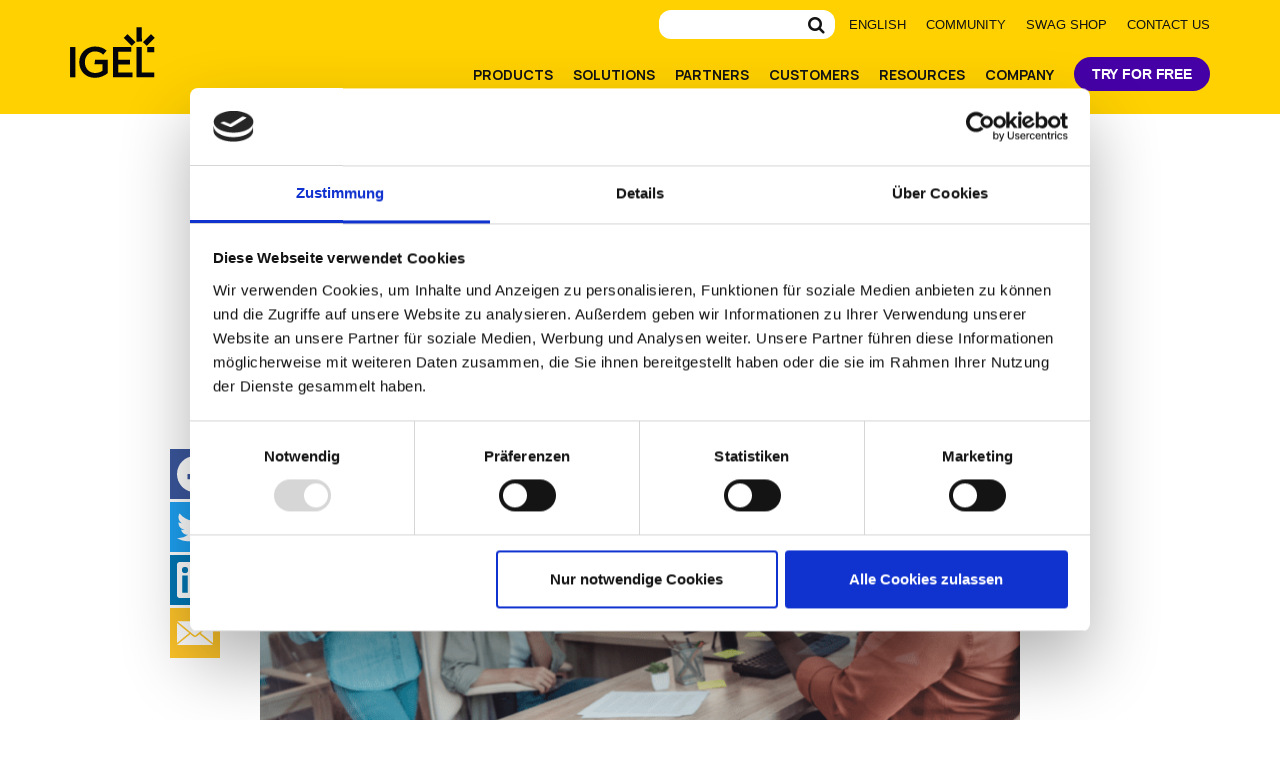

--- FILE ---
content_type: text/html; charset=UTF-8
request_url: https://www.igel.com/blog/secure-productive-hybrid-working-from-any-endpoint-device-with-citrix-and-igel/
body_size: 25650
content:
<!DOCTYPE html>
<html class="html--no-js" lang="en-US"  >
<head>
<script id="Cookiebot" src="https://consent.cookiebot.com/uc.js" data-cbid="776ff797-e2ee-4678-a73c-bfc72eaa4590" data-blockingmode="auto" type="text/javascript"></script>
<meta charset="UTF-8">
<link rel="profile" href="http://gmpg.org/xfn/11">
	<link rel="shortcut icon" href="/wp-content/themes/igel-2019/img/favicon-64-2.ico">
	<link rel="preload" href="/wp-content/themes/Total/assets/lib/ticons/fonts/ticons-webfont.woff2?v=4.8" as="font" type="font/woff2" crossorigin>
	<link rel="preconnect" href="https://fonts.googleapis.com">
	<link rel="preconnect" href="https://fonts.gstatic.com" crossorigin>
	<link href="https://fonts.googleapis.com/css2?family=Manrope:wght@200;300;400;500;700&display=swap" rel="stylesheet">
<script>!function(i,c,d){var l=[],e={_version:"3.7.1",_config:{classPrefix:"html--",enableClasses:!0,enableJSClass:!0,usePrefixes:!0},_q:[],on:function(e,n){var t=this;setTimeout(function(){n(t[e])},0)},addTest:function(e,n,t){l.push({name:e,fn:n,options:t})},addAsyncTest:function(e){l.push({name:null,fn:e})}},a=function(){};a.prototype=e,a=new a;var f=[];function m(e,n){return typeof e===n}var v=c.documentElement,h="svg"===v.nodeName.toLowerCase();var n="Moz O ms Webkit",u=e._config.usePrefixes?n.split(" "):[];function y(){return"function"!=typeof c.createElement?c.createElement(arguments[0]):h?c.createElementNS.call(c,"http://www.w3.org/2000/svg",arguments[0]):c.createElement.apply(c,arguments)}e._cssomPrefixes=u;var t={elem:y("modernizr")};a._q.push(function(){delete t.elem});var g={style:t.elem.style};function o(e,n,t,r){var o,s,i,l,a,f="modernizr",u=y("div"),p=((a=c.body)||((a=y(h?"svg":"body")).fake=!0),a);if(parseInt(t,10))for(;t--;)(i=y("div")).id=r?r[t]:f+(t+1),u.appendChild(i);return(o=y("style")).type="text/css",o.id="s"+f,(p.fake?p:u).appendChild(o),p.appendChild(u),o.styleSheet?o.styleSheet.cssText=e:o.appendChild(c.createTextNode(e)),u.id=f,p.fake&&(p.style.background="",p.style.overflow="hidden",l=v.style.overflow,v.style.overflow="hidden",v.appendChild(p)),s=n(u,e),p.fake?(p.parentNode.removeChild(p),v.style.overflow=l,v.offsetHeight):u.parentNode.removeChild(u),!!s}function s(e){return e.replace(/([A-Z])/g,function(e,n){return"-"+n.toLowerCase()}).replace(/^ms-/,"-ms-")}function C(e,n){var t=e.length;if("CSS"in i&&"supports"in i.CSS){for(;t--;)if(i.CSS.supports(s(e[t]),n))return!0;return!1}if("CSSSupportsRule"in i){for(var r=[];t--;)r.push("("+s(e[t])+":"+n+")");return o("@supports ("+(r=r.join(" or "))+") { #modernizr { position: absolute; } }",function(e){return"absolute"===function(e,n,t){var r;if("getComputedStyle"in i){r=getComputedStyle.call(i,e,n);var o=i.console;null!==r?t&&(r=r.getPropertyValue(t)):o&&o[o.error?"error":"log"].call(o,"getComputedStyle returning null, its possible modernizr test results are inaccurate")}else r=!n&&e.currentStyle&&e.currentStyle[t];return r}(e,null,"position")})}return d}function x(e){return e.replace(/([a-z])-([a-z])/g,function(e,n,t){return n+t.toUpperCase()}).replace(/^-/,"")}a._q.unshift(function(){delete g.style});var p=e._config.usePrefixes?n.toLowerCase().split(" "):[];function S(e,n){return function(){return e.apply(n,arguments)}}function r(e,n,t,r,o){var s=e.charAt(0).toUpperCase()+e.slice(1),i=(e+" "+u.join(s+" ")+s).split(" ");return m(n,"string")||m(n,"undefined")?function(e,n,t,r){if(r=!m(r,"undefined")&&r,!m(t,"undefined")){var o=C(e,t);if(!m(o,"undefined"))return o}for(var s,i,l,a,f,u=["modernizr","tspan","samp"];!g.style&&u.length;)s=!0,g.modElem=y(u.shift()),g.style=g.modElem.style;function p(){s&&(delete g.style,delete g.modElem)}for(l=e.length,i=0;i<l;i++)if(a=e[i],f=g.style[a],~(""+a).indexOf("-")&&(a=x(a)),g.style[a]!==d){if(r||m(t,"undefined"))return p(),"pfx"!==n||a;try{g.style[a]=t}catch(e){}if(g.style[a]!==f)return p(),"pfx"!==n||a}return p(),!1}(i,n,r,o):function(e,n,t){var r;for(var o in e)if(e[o]in n)return!1===t?e[o]:m(r=n[e[o]],"function")?S(r,t||n):r;return!1}(i=(e+" "+p.join(s+" ")+s).split(" "),n,t)}e._domPrefixes=p,e.testAllProps=r;var w=function(e){var n,t=prefixes.length,r=i.CSSRule;if(void 0===r)return d;if(!e)return!1;if((n=(e=e.replace(/^@/,"")).replace(/-/g,"_").toUpperCase()+"_RULE")in r)return"@"+e;for(var o=0;o<t;o++){var s=prefixes[o];if(s.toUpperCase()+"_"+n in r)return"@-"+s.toLowerCase()+"-"+e}return!1};e.atRule=w;e.prefixed=function(e,n,t){return 0===e.indexOf("@")?w(e):(-1!==e.indexOf("-")&&(e=x(e)),n?r(e,n,t):r(e,"pfx"))};function _(e,n,t){return r(e,d,d,n,t)}e.testAllProps=_,a.addTest("backgroundcliptext",function(){return _("backgroundClip","text")}),function(){var e,n,t,r,o,s;for(var i in l)if(l.hasOwnProperty(i)){if(e=[],(n=l[i]).name&&(e.push(n.name.toLowerCase()),n.options&&n.options.aliases&&n.options.aliases.length))for(t=0;t<n.options.aliases.length;t++)e.push(n.options.aliases[t].toLowerCase());for(r=m(n.fn,"function")?n.fn():n.fn,o=0;o<e.length;o++)1===(s=e[o].split(".")).length?a[s[0]]=r:(!a[s[0]]||a[s[0]]instanceof Boolean||(a[s[0]]=new Boolean(a[s[0]])),a[s[0]][s[1]]=r),f.push((r?"":"no-")+s.join("-"))}}(),function(e){var n=v.className,t=a._config.classPrefix||"";if(h&&(n=n.baseVal),a._config.enableJSClass){var r=new RegExp("(^|\\s)"+t+"no-js(\\s|$)");n=n.replace(r,"$1"+t+"js$2")}a._config.enableClasses&&(0<e.length&&(n+=" "+t+e.join(" "+t)),h?v.className.baseVal=n:v.className=n)}(f),delete e.addTest,delete e.addAsyncTest;for(var b=0;b<a._q.length;b++)a._q[b]();i.Modernizr=a}(window,document);</script>
<meta name='robots' content='index, follow, max-image-preview:large, max-snippet:-1, max-video-preview:-1' />
<link rel="alternate" hreflang="en" href="https://www.igel.com/blog/secure-productive-hybrid-working-from-any-endpoint-device-with-citrix-and-igel/" />
<link rel="alternate" hreflang="x-default" href="https://www.igel.com/blog/secure-productive-hybrid-working-from-any-endpoint-device-with-citrix-and-igel/" />
<meta name="viewport" content="width=device-width, initial-scale=1">
<meta http-equiv="X-UA-Compatible" content="IE=edge" />
<meta name="generator" content="Total WordPress Theme 4.9.4a" />
<meta name="be:wp" content="1.1.18">
<!-- be_ixf, sdk, gho-->
<meta name="be:sdk" content="php_sdk_1.5.16" />
<meta name="be:timer" content="80ms" />
<meta name="be:orig_url" content="https%3A%2F%2Fwww.igel.com%2Fblog%2Fsecure-productive-hybrid-working-from-any-endpoint-device-with-citrix-and-igel%2F" />
<meta name="be:norm_url" content="https%3A%2F%2Fwww.igel.com%2Fblog%2Fsecure-productive-hybrid-working-from-any-endpoint-device-with-citrix-and-igel%2F" />
<meta name="be:capsule_url" content="https%3A%2F%2Fixfd1-api.bc0a.com%2Fapi%2Fixf%2F1.0.0%2Fget_capsule%2Ff00000000303311%2F1469215297" />
<meta name="be:api_dt" content="Zy_2026;Zm_01;Zd_13;Zh_04;Zmh_39;p_epoch:1.76827918735E+12" />
<meta name="be:mod_dt" content="Zy_2026;Zm_01;Zd_13;Zh_04;Zmh_39;p_epoch:1.76827918735E+12" />
<meta name="be:diag" content="xYjY0W3H/j9QfhKkLYOkPu/4vp1nxHcoGw9oryC5TpxqTHXr4NhDmbcHTFB8Nu72L8mSB5REV6g8MFfdRTyM/b5I6F9Ldz2/lLNeY7EVFF/itDCCU92l4bt/wBfBR0uyZj7hRReLvXBAty/o1wfJ8GlfVRPGA1gemnOEXvjAuH2V4RRZyH/+r55MKL+4OAOV5UxTPhW7cKhn3EzIjiYdE7Q2zGdjp7rJoj+MRMIranYWfS5f+5TWB5yfAt2gu45Jgvt7qJMKLioriYCo3OIk/KYJ9SDDzr2wFBQrubO/FShGR3M2AR4220RmWywPzOgu7yfmj82K7oz5Y1OMgdhnrYuIyJMPaikOQL4c/DouAO9ptoneip/Z74eNEyJb2JlpnXTsf2uShucqMDyEx7/lAFY1fCI+jFWxVrjK0TSqwGSxam6fYQ/ti4n4QpCFt0Uu2LA0yvqQykhufRRbpxOyIUVJVbgvyIJEGRWWqfQ4xGnW0zXUbkmmH0CXnEYaJh8YkBkcrgID0JRYr6BQiMN9d4b0dY8skdlWqcriNIWhD5bALQpJBDv/pOKZ6AugU2QuhHb6mMkUNb7uLC20OKkv5PzJtR4o3dwOWXIXZj9vyTILLo2NfMWV4Z3fVHSmmJs9n7LDJCL6Lt12QL/pVgFR+EPZKeGlTef4f3IXEXw0Lj1YuokvGNahnXuu4Wp5y/2N1ge2WMVLyuVt/8h0AE6aykJEqtkpyQXBcrm+GZIhTW5qvo9CfodKcRxghMU6hD2rnel8nEsDCFWAnxxRuntQRThZIpURF0SsfKxGU1LHHYQpseM3ZDDD9wHWXZfy+Uab0lOemgJ/vKLH/kWmQN2vhfPVPsaXL7tGdDdYhqCr+Ifxm7+h+AX+IMemxrK/I/lj1m7LprhfO6WvyCsMTH0GCCRAGVfVWo0zFL04Xha7eJjbnU7N6aHgQECuSbke//TjCxxMPC7RsoQqA50Sz3oQk+2159wfrFxTpa9ZPS14bd3p5jlNc6p6yh6FdPU3C3sY4PE+HNsUZAjAQVrsmAueeOKDAo/jb/Q9EemN6BDScYIenispeN2zaKtQom7C8+WdLSfn+/M2uNnCsWBrAwDWfEcsFH6wBmaMnJEURhBoo8zONH/y7zAoEctjrxoN1rSI4WslIZl61+IgVbRn+rmWFVW0ixGJFAECGLeTOI8hK6oRXscmSh8pE2uT//IGts12dKXbQ2SoIA2Kys/1aGMg7U1AF2E1yGoKSv1aso/QbotCc0Oxw+TA2pdo+jwAru3yjEPffKVxyAc/fZWdTizT78elH9ITs3+Q9SGFyKCrVGCDAEmYuS/ExmDWP1yksXhTE3k11dXqpQakCD3+v8G9zCO5+Gt+pcL/Ryv+8Oln0q287VDuzFq8r7DOB+PZ6kNXml2sMgUHMxmUcLOcufRwE9y9CMFc5YN+Fe0DyQQ64KueLcTXMIjkCG2hyFajypjaAV9nHwko+B8DbPfPLf6mF70Yal7fza5aT3UorRC3VLLWfr6BTkDAJ3Pz/p2SpGqB4Mg8WQq4r5HiIefclrw0jLeXw+T/xCJ4wffYdd/YQ3Oa9SyN0/y2K/7t2iUXa5r8bp1MBuJ8ANxklTL3FnGLvphruIOrLH6se7JuMvQBPjGcTOTpH1jWOWKaRG1hXUwBmHoHmAUt4dqYIpuIcT9rNaI1ytv1Ct2+whB/iHeP8HTUorAbtxPrUVSXJgfkpqcKxC2EMwt4KHW2BUJHqkOiAgNgoVS6vx0YwVoIQcYn0xoB02m32/XpSQnsaFQDYUvT2gDZGntKp5wjl0Jl2ov+DzInUtEFH/LfHjr9knGsdu1i45coUIQaTIzKOjY0IS8reI5bY0UySCWXNaZb5d0OcYaUhslS/Rq8UDU+GuOrg8rpjxfAtJz1sWnFiyeQxRfCfZsFfcrcNH3bMg5bN5k90YPjaDo66umP9G1fwpD+m+WmyLN0R5x6l2IU9qMcr8lD2+rvMCklVVLkwSfGtjTHeBzsOucI15idomaJot73qMq15DnDDz1DGfsW05bk0Sc/E9ZEPOvkzgaOwRlOtLyYpWKZ0CmqOjtKK91mSZ5z41RdgfOs/1S3aj+G5Gg+VM/[base64]/TfuZYeYPxVssoiKLNLus7Xd7wOBgqeJXwmfFpEpiZTdetNlxFGHXQh+V+UW8Z/GAF4gb6EAylf22k0dKYLLlHgIViemsk/eb7m86HroaUk5Z4szgkae5OC7wQjoRuNPSOoKJUWMOIFwO+G7qcHX9ZGwYhEMx/gs7Acv4YnehtPMbsX8TxXufwKuLuJkQJ7t08sLL+JLRLGXJJ2YqW/vJbqC/D+N9GEcVYuACXwGyJQIGfqwD5HXvq7z7HBBY2bm103Gun5t49JQA7QMrFLP/zyKcVRrTh66TwyS7Owz6O2FLW6ueQPf/VwqBzoCEoqcHgN0qQC/hH2G6UUhAY7aWrjxvb9uhnF39zxYZqDZHvOpqmadTdbBcEqSQGpXX+tBLcRnojEnEmb2LAA6nhVo76fFcXjJ2mKQ+GnP0Bfhv/awoutUoQEyV1zmAZI8xmnvp2pqvC4JTW2+6BcB9i1uBkebIjH26FfVCYxIl6r1+SMOKGBugdh16yYyLah6AUhdBAZhelL6DenQ==" />
<meta name="be:messages" content="true" />
<style>
.be-ix-link-block .be-related-link-container {margin-top: 20px;text-align: center;}
.be-ix-link-block .be-related-link-container .be-label {margin: 0;line-height: 1em;font-variant-numeric: lining-nums;font-weight: 600;color: #141414;}
.be-ix-link-block .be-related-link-container .be-list { display: inline-block; list-style: none;margin: 0; padding: 0;}
.be-ix-link-block .be-related-link-container .be-list .be-list-item {display: inline-block;margin-bottom: 6px;}
.be-ix-link-block .be-related-link-container .be-list .be-list-item .be-related-link {color: #141414  !important;}
.be-ix-link-block .be-related-link-container .be-list .be-list-item .be-related-link:hover {text-decoration: underline !important;}
.be-ix-link-block .be-related-link-container .be-list .be-list-item:last-child { margin-right: 0;}

@media (max-width: 767px) {
  .be-ix-link-block .be-related-link-container .be-label {width: 100%;margin-bottom: 10px;}
  .be-ix-link-block .be-related-link-container .be-list { display: block;width: 100%;}
  .be-ix-link-block .be-related-link-container .be-list .be-list-item {display: block;margin-right: 0;}
}
@media (min-width: 768px) {
  .be-ix-link-block .be-related-link-container {display: flex;align-items: baseline;justify-content: center;}
  .be-ix-link-block .be-related-link-container .be-list .be-list-item+.be-list-item::before{content: " | ";padding: 0 10px;}
  .be-ix-link-block .be-related-link-container .be-label {display: inline-block;margin-right: 20px;flex-grow: 0;flex-shrink: 0;}
}
</style>

<script  id="be-app-script" data-testmode="false" data-delay='0' data-customerid="f00000000303311" src="https://app-cf.bc0a.com/corejs/be-app.js"></script>

	<!-- This site is optimized with the Yoast SEO plugin v26.8 - https://yoast.com/product/yoast-seo-wordpress/ -->
	<title>Secure, Productive Hybrid Working From Any Endpoint Device With Citrix and IGEL | IGEL</title>
	<meta name="description" content="Learn more about Secure, Productive Hybrid Working From Any Endpoint Device With Citrix and IGEL here. IGEL OS is the Secure Endpoint OS for Now &amp; Next" />
	<link rel="canonical" href="https://www.igel.com/blog/secure-productive-hybrid-working-from-any-endpoint-device-with-citrix-and-igel/" />
	<meta property="og:locale" content="en_US" />
	<meta property="og:type" content="article" />
	<meta property="og:title" content="Secure, Productive Hybrid Working From Any Endpoint Device With Citrix and IGEL | IGEL" />
	<meta property="og:description" content="Learn more about Secure, Productive Hybrid Working From Any Endpoint Device With Citrix and IGEL here. IGEL OS is the Secure Endpoint OS for Now &amp; Next" />
	<meta property="og:url" content="https://www.igel.com/blog/secure-productive-hybrid-working-from-any-endpoint-device-with-citrix-and-igel/" />
	<meta property="og:site_name" content="IGEL" />
	<meta property="article:publisher" content="https://www.facebook.com/igel.technology" />
	<meta property="article:published_time" content="2022-03-15T13:14:02+00:00" />
	<meta property="article:modified_time" content="2025-10-27T17:51:10+00:00" />
	<meta property="og:image" content="https://www.igel.com/wp-content/uploads/2022/03/HybridWorkCitrix.png" />
	<meta property="og:image:width" content="964" />
	<meta property="og:image:height" content="420" />
	<meta property="og:image:type" content="image/png" />
	<meta name="author" content="Catherine Gallagher" />
	<meta name="twitter:card" content="summary_large_image" />
	<meta name="twitter:creator" content="@igel_technology" />
	<meta name="twitter:site" content="@igel_technology" />
	<meta name="twitter:label1" content="Written by" />
	<meta name="twitter:data1" content="Catherine Gallagher" />
	<meta name="twitter:label2" content="Est. reading time" />
	<meta name="twitter:data2" content="4 minutes" />
	<!-- / Yoast SEO plugin. -->


<link rel="alternate" type="application/rss+xml" title="IGEL &raquo; Feed" href="https://www.igel.com/feed/" />
<link rel="alternate" type="application/rss+xml" title="IGEL &raquo; Comments Feed" href="https://www.igel.com/comments/feed/" />
<link rel="alternate" title="oEmbed (JSON)" type="application/json+oembed" href="https://www.igel.com/wp-json/oembed/1.0/embed?url=https%3A%2F%2Fwww.igel.com%2Fblog%2Fsecure-productive-hybrid-working-from-any-endpoint-device-with-citrix-and-igel%2F" />
<link rel="alternate" title="oEmbed (XML)" type="text/xml+oembed" href="https://www.igel.com/wp-json/oembed/1.0/embed?url=https%3A%2F%2Fwww.igel.com%2Fblog%2Fsecure-productive-hybrid-working-from-any-endpoint-device-with-citrix-and-igel%2F&#038;format=xml" />
<style id='wp-img-auto-sizes-contain-inline-css' type='text/css'>
img:is([sizes=auto i],[sizes^="auto," i]){contain-intrinsic-size:3000px 1500px}
/*# sourceURL=wp-img-auto-sizes-contain-inline-css */
</style>
<link rel='stylesheet' id='js_composer_front-css' href='https://www.igel.com/wp-content/plugins/js_composer/assets/css/js_composer.min.css?ver=6.4.1' type='text/css' media="print" onload="this.media='all';this.onload=null;" />
<style id='classic-theme-styles-inline-css' type='text/css'>
/*! This file is auto-generated */
.wp-block-button__link{color:#fff;background-color:#32373c;border-radius:9999px;box-shadow:none;text-decoration:none;padding:calc(.667em + 2px) calc(1.333em + 2px);font-size:1.125em}.wp-block-file__button{background:#32373c;color:#fff;text-decoration:none}
/*# sourceURL=/wp-includes/css/classic-themes.min.css */
</style>
<link rel='stylesheet' id='wpml-menu-item-0-css' href='https://www.igel.com/wp-content/plugins/sitepress-multilingual-cms/templates/language-switchers/menu-item/style.min.css?ver=1' type='text/css' media="print" onload="this.media='all';this.onload=null;" />
<link rel='stylesheet' id='wpex-style-css' href='https://www.igel.com/wp-content/themes/Total/style.css?ver=4.9.4a' type='text/css' media='all' />
<link rel='stylesheet' id='wpex-visual-composer-css' href='https://www.igel.com/wp-content/themes/Total/assets/css/wpex-visual-composer.css?ver=4.9.4a' type='text/css' media="print" onload="this.media='all';this.onload=null;" />
<link rel='stylesheet' id='storefinder-css-css' href='https://www.igel.com/wp-content/themes/igel-2019/css/partnerfinder.css?ver=1769305745' type='text/css' media='all' />
<link rel='stylesheet' id='epic-style-prod-css' href='https://www.igel.com/wp-content/themes/igel-2019/css/main.prod.css?ver=1766519218' type='text/css' media='all' />
<script type="text/javascript" src="https://www.igel.com/wp-includes/js/jquery/jquery.min.js?ver=3.7.1" id="jquery-core-js"></script>
<link rel="https://api.w.org/" href="https://www.igel.com/wp-json/" /><link rel="alternate" title="JSON" type="application/json" href="https://www.igel.com/wp-json/wp/v2/posts/66152" /><link rel="EditURI" type="application/rsd+xml" title="RSD" href="https://www.igel.com/xmlrpc.php?rsd" />
<link rel='shortlink' href='https://www.igel.com/?p=66152' />
<meta name="generator" content="WPML ver:4.6.15 stt:1,3;" />
<style type="text/css">.recentcomments a{display:inline !important;padding:0 !important;margin:0 !important;}</style>
<!-- Schema & Structured Data For WP v1.53 - -->
<script type="application/ld+json" class="saswp-schema-markup-output">
[{"@context":"https:\/\/schema.org\/","@graph":[{"@context":"https:\/\/schema.org\/","@type":"SiteNavigationElement","@id":"https:\/\/www.igel.com\/#community","name":"Community","url":"https:\/\/www.igel.com\/learn-and-connect\/community\/"},{"@context":"https:\/\/schema.org\/","@type":"SiteNavigationElement","@id":"https:\/\/www.igel.com\/#swag-shop","name":"Swag Shop","url":"https:\/\/www.bystadium.com\/us\/en\/stores\/igel-technology-82349\/S641250202"},{"@context":"https:\/\/schema.org\/","@type":"SiteNavigationElement","@id":"https:\/\/www.igel.com\/#contact-us","name":"Contact Us","url":"https:\/\/www.igel.com\/company\/contact\/"}]}]
</script>

<noscript><style>body .wpex-vc-row-stretched, body .vc_row-o-full-height { visibility: visible; }</style></noscript>		<style type="text/css" id="wp-custom-css">
			div#chat-widget-container{right:82px !important}/* .c-form__field input,.c-form__field textarea,.c-form__field select{color:#000}*/.page-id-10016 .c-form__field select,.page-id-15267 .c-form__field select{color:#fff}@media (min-width:1920x){.single-job .footer-wrap:before{margin-top:-7vw}}#ao-form-e15f9fac-7b0c-4315-a0f1-7c46709aa0c3.ao-form input,.ao-form textarea,.ao-form select{background-color:transparent !important}@supports (-ms-ime-align:auto){.vc-hero--compact-slant.u-slant:before{bottom:0 !important;top:-120vh}}@media (max-width:489px){.c-useful-info,.c-step-box{display:flex;flex-direction:column;padding:0}.c-useful-info .vcex-icon-box-image,.c-step-box .vcex-icon-box-image{position:initial;left:initial;top:initial;padding-bottom:12px}}		</style>
		<noscript><style> .wpb_animate_when_almost_visible { opacity: 1; }</style></noscript><style type="text/css" data-type="wpex-css" id="wpex-css">/*VC META CSS*/.vc_custom_1764678718036{margin-top:30px !important;margin-bottom:40px !important}/*CUSTOMIZER STYLING*/@media only screen and (max-width:767px){#site-logo img{max-width:70px}}.full-width-main-layout .container,.full-width-main-layout .vc_row-fluid.container,.boxed-main-layout #wrap{width:1140px}.vc_column-inner{margin-bottom:40px}</style><!-- Google Tag Manager -->
<script>(function(w,d,s,l,i){w[l]=w[l]||[];w[l].push({'gtm.start':
new Date().getTime(),event:'gtm.js'});var f=d.getElementsByTagName(s)[0],
j=d.createElement(s),dl=l!='dataLayer'?'&l='+l:'';j.async=true;j.src=
'https://www.googletagmanager.com/gtm.js?id='+i+dl;f.parentNode.insertBefore(j,f);
})(window,document,'script','dataLayer','GTM-WP9XHX9');</script>
<!-- End Google Tag Manager -->

	<script src="https://igelprod.service-now.com/scripts/sn_csm_ec.js?v=5.6"></script>
	<script>
	SN_CSM_EC.init({
		moduleID: "https://igelprod.service-now.com/#9f5786181b749610b47041939b4bcbfd",
		loadFeature: SN_CSM_EC.loadEMFeature()
	});
	</script>

<!-- 6thSense Tracking script -->
<script id="6senseWebTag" src="https://j.6sc.co/j/05ed9f14-d149-4538-9fa6-75afc6023f8a.js"></script>
<style id='global-styles-inline-css' type='text/css'>
:root{--wp--preset--aspect-ratio--square: 1;--wp--preset--aspect-ratio--4-3: 4/3;--wp--preset--aspect-ratio--3-4: 3/4;--wp--preset--aspect-ratio--3-2: 3/2;--wp--preset--aspect-ratio--2-3: 2/3;--wp--preset--aspect-ratio--16-9: 16/9;--wp--preset--aspect-ratio--9-16: 9/16;--wp--preset--color--black: #000000;--wp--preset--color--cyan-bluish-gray: #abb8c3;--wp--preset--color--white: #ffffff;--wp--preset--color--pale-pink: #f78da7;--wp--preset--color--vivid-red: #cf2e2e;--wp--preset--color--luminous-vivid-orange: #ff6900;--wp--preset--color--luminous-vivid-amber: #fcb900;--wp--preset--color--light-green-cyan: #7bdcb5;--wp--preset--color--vivid-green-cyan: #00d084;--wp--preset--color--pale-cyan-blue: #8ed1fc;--wp--preset--color--vivid-cyan-blue: #0693e3;--wp--preset--color--vivid-purple: #9b51e0;--wp--preset--gradient--vivid-cyan-blue-to-vivid-purple: linear-gradient(135deg,rgb(6,147,227) 0%,rgb(155,81,224) 100%);--wp--preset--gradient--light-green-cyan-to-vivid-green-cyan: linear-gradient(135deg,rgb(122,220,180) 0%,rgb(0,208,130) 100%);--wp--preset--gradient--luminous-vivid-amber-to-luminous-vivid-orange: linear-gradient(135deg,rgb(252,185,0) 0%,rgb(255,105,0) 100%);--wp--preset--gradient--luminous-vivid-orange-to-vivid-red: linear-gradient(135deg,rgb(255,105,0) 0%,rgb(207,46,46) 100%);--wp--preset--gradient--very-light-gray-to-cyan-bluish-gray: linear-gradient(135deg,rgb(238,238,238) 0%,rgb(169,184,195) 100%);--wp--preset--gradient--cool-to-warm-spectrum: linear-gradient(135deg,rgb(74,234,220) 0%,rgb(151,120,209) 20%,rgb(207,42,186) 40%,rgb(238,44,130) 60%,rgb(251,105,98) 80%,rgb(254,248,76) 100%);--wp--preset--gradient--blush-light-purple: linear-gradient(135deg,rgb(255,206,236) 0%,rgb(152,150,240) 100%);--wp--preset--gradient--blush-bordeaux: linear-gradient(135deg,rgb(254,205,165) 0%,rgb(254,45,45) 50%,rgb(107,0,62) 100%);--wp--preset--gradient--luminous-dusk: linear-gradient(135deg,rgb(255,203,112) 0%,rgb(199,81,192) 50%,rgb(65,88,208) 100%);--wp--preset--gradient--pale-ocean: linear-gradient(135deg,rgb(255,245,203) 0%,rgb(182,227,212) 50%,rgb(51,167,181) 100%);--wp--preset--gradient--electric-grass: linear-gradient(135deg,rgb(202,248,128) 0%,rgb(113,206,126) 100%);--wp--preset--gradient--midnight: linear-gradient(135deg,rgb(2,3,129) 0%,rgb(40,116,252) 100%);--wp--preset--font-size--small: 13px;--wp--preset--font-size--medium: 20px;--wp--preset--font-size--large: 36px;--wp--preset--font-size--x-large: 42px;--wp--preset--spacing--20: 0.44rem;--wp--preset--spacing--30: 0.67rem;--wp--preset--spacing--40: 1rem;--wp--preset--spacing--50: 1.5rem;--wp--preset--spacing--60: 2.25rem;--wp--preset--spacing--70: 3.38rem;--wp--preset--spacing--80: 5.06rem;--wp--preset--shadow--natural: 6px 6px 9px rgba(0, 0, 0, 0.2);--wp--preset--shadow--deep: 12px 12px 50px rgba(0, 0, 0, 0.4);--wp--preset--shadow--sharp: 6px 6px 0px rgba(0, 0, 0, 0.2);--wp--preset--shadow--outlined: 6px 6px 0px -3px rgb(255, 255, 255), 6px 6px rgb(0, 0, 0);--wp--preset--shadow--crisp: 6px 6px 0px rgb(0, 0, 0);}:where(.is-layout-flex){gap: 0.5em;}:where(.is-layout-grid){gap: 0.5em;}body .is-layout-flex{display: flex;}.is-layout-flex{flex-wrap: wrap;align-items: center;}.is-layout-flex > :is(*, div){margin: 0;}body .is-layout-grid{display: grid;}.is-layout-grid > :is(*, div){margin: 0;}:where(.wp-block-columns.is-layout-flex){gap: 2em;}:where(.wp-block-columns.is-layout-grid){gap: 2em;}:where(.wp-block-post-template.is-layout-flex){gap: 1.25em;}:where(.wp-block-post-template.is-layout-grid){gap: 1.25em;}.has-black-color{color: var(--wp--preset--color--black) !important;}.has-cyan-bluish-gray-color{color: var(--wp--preset--color--cyan-bluish-gray) !important;}.has-white-color{color: var(--wp--preset--color--white) !important;}.has-pale-pink-color{color: var(--wp--preset--color--pale-pink) !important;}.has-vivid-red-color{color: var(--wp--preset--color--vivid-red) !important;}.has-luminous-vivid-orange-color{color: var(--wp--preset--color--luminous-vivid-orange) !important;}.has-luminous-vivid-amber-color{color: var(--wp--preset--color--luminous-vivid-amber) !important;}.has-light-green-cyan-color{color: var(--wp--preset--color--light-green-cyan) !important;}.has-vivid-green-cyan-color{color: var(--wp--preset--color--vivid-green-cyan) !important;}.has-pale-cyan-blue-color{color: var(--wp--preset--color--pale-cyan-blue) !important;}.has-vivid-cyan-blue-color{color: var(--wp--preset--color--vivid-cyan-blue) !important;}.has-vivid-purple-color{color: var(--wp--preset--color--vivid-purple) !important;}.has-black-background-color{background-color: var(--wp--preset--color--black) !important;}.has-cyan-bluish-gray-background-color{background-color: var(--wp--preset--color--cyan-bluish-gray) !important;}.has-white-background-color{background-color: var(--wp--preset--color--white) !important;}.has-pale-pink-background-color{background-color: var(--wp--preset--color--pale-pink) !important;}.has-vivid-red-background-color{background-color: var(--wp--preset--color--vivid-red) !important;}.has-luminous-vivid-orange-background-color{background-color: var(--wp--preset--color--luminous-vivid-orange) !important;}.has-luminous-vivid-amber-background-color{background-color: var(--wp--preset--color--luminous-vivid-amber) !important;}.has-light-green-cyan-background-color{background-color: var(--wp--preset--color--light-green-cyan) !important;}.has-vivid-green-cyan-background-color{background-color: var(--wp--preset--color--vivid-green-cyan) !important;}.has-pale-cyan-blue-background-color{background-color: var(--wp--preset--color--pale-cyan-blue) !important;}.has-vivid-cyan-blue-background-color{background-color: var(--wp--preset--color--vivid-cyan-blue) !important;}.has-vivid-purple-background-color{background-color: var(--wp--preset--color--vivid-purple) !important;}.has-black-border-color{border-color: var(--wp--preset--color--black) !important;}.has-cyan-bluish-gray-border-color{border-color: var(--wp--preset--color--cyan-bluish-gray) !important;}.has-white-border-color{border-color: var(--wp--preset--color--white) !important;}.has-pale-pink-border-color{border-color: var(--wp--preset--color--pale-pink) !important;}.has-vivid-red-border-color{border-color: var(--wp--preset--color--vivid-red) !important;}.has-luminous-vivid-orange-border-color{border-color: var(--wp--preset--color--luminous-vivid-orange) !important;}.has-luminous-vivid-amber-border-color{border-color: var(--wp--preset--color--luminous-vivid-amber) !important;}.has-light-green-cyan-border-color{border-color: var(--wp--preset--color--light-green-cyan) !important;}.has-vivid-green-cyan-border-color{border-color: var(--wp--preset--color--vivid-green-cyan) !important;}.has-pale-cyan-blue-border-color{border-color: var(--wp--preset--color--pale-cyan-blue) !important;}.has-vivid-cyan-blue-border-color{border-color: var(--wp--preset--color--vivid-cyan-blue) !important;}.has-vivid-purple-border-color{border-color: var(--wp--preset--color--vivid-purple) !important;}.has-vivid-cyan-blue-to-vivid-purple-gradient-background{background: var(--wp--preset--gradient--vivid-cyan-blue-to-vivid-purple) !important;}.has-light-green-cyan-to-vivid-green-cyan-gradient-background{background: var(--wp--preset--gradient--light-green-cyan-to-vivid-green-cyan) !important;}.has-luminous-vivid-amber-to-luminous-vivid-orange-gradient-background{background: var(--wp--preset--gradient--luminous-vivid-amber-to-luminous-vivid-orange) !important;}.has-luminous-vivid-orange-to-vivid-red-gradient-background{background: var(--wp--preset--gradient--luminous-vivid-orange-to-vivid-red) !important;}.has-very-light-gray-to-cyan-bluish-gray-gradient-background{background: var(--wp--preset--gradient--very-light-gray-to-cyan-bluish-gray) !important;}.has-cool-to-warm-spectrum-gradient-background{background: var(--wp--preset--gradient--cool-to-warm-spectrum) !important;}.has-blush-light-purple-gradient-background{background: var(--wp--preset--gradient--blush-light-purple) !important;}.has-blush-bordeaux-gradient-background{background: var(--wp--preset--gradient--blush-bordeaux) !important;}.has-luminous-dusk-gradient-background{background: var(--wp--preset--gradient--luminous-dusk) !important;}.has-pale-ocean-gradient-background{background: var(--wp--preset--gradient--pale-ocean) !important;}.has-electric-grass-gradient-background{background: var(--wp--preset--gradient--electric-grass) !important;}.has-midnight-gradient-background{background: var(--wp--preset--gradient--midnight) !important;}.has-small-font-size{font-size: var(--wp--preset--font-size--small) !important;}.has-medium-font-size{font-size: var(--wp--preset--font-size--medium) !important;}.has-large-font-size{font-size: var(--wp--preset--font-size--large) !important;}.has-x-large-font-size{font-size: var(--wp--preset--font-size--x-large) !important;}
/*# sourceURL=global-styles-inline-css */
</style>
<link rel='stylesheet' id='templatera_inline-css' href='https://www.igel.com/wp-content/plugins/templatera/assets/css/front_style.css?ver=2.1' type='text/css' media='all' />
<link rel='stylesheet' id='wpml-legacy-horizontal-list-0-css' href='https://www.igel.com/wp-content/plugins/sitepress-multilingual-cms/templates/language-switchers/legacy-list-horizontal/style.min.css?ver=1' type='text/css' media='all' />
</head>

<body class="wp-singular post-template-default single single-post postid-66152 single-format-standard wp-custom-logo wp-theme-Total wp-child-theme-igel-2019 wpex-theme wpex-responsive full-width-main-layout no-composer wpex-live-site content-full-width has-topbar post-in-category-technology-trends post-in-category-tips-tricks sidebar-widget-icons hasnt-overlay-header page-header-disabled wpex-mobile-toggle-menu-custom has-mobile-menu comment-avatars-disabled wpex-share-p-horizontal wpml-language-en wpb-js-composer js-comp-ver-6.4.1 vc_responsive">
<!-- Google Tag Manager (noscript) -->
<noscript><iframe src="https://www.googletagmanager.com/ns.html?id=GTM-WP9XHX9"
                  height="0" width="0" style="display:none;visibility:hidden"></iframe></noscript>
<!-- End Google Tag Manager (noscript) -->
	
	
	<div class="wpex-site-overlay"></div>
<a href="#content" class="skip-to-content">skip to Main Content</a><span data-ls_id="#site_top"></span>
	<div id="outer-wrap" class="clr">

		
		<div id="wrap" class="clr">

			<!-- HEADER START-->
			

	<div id="top-bar-wrap" class="clr">
		<div id="top-bar" class="clr container">
			
	<div id="top-bar-content" class="wpex-clr top-bar-right">

		
<form method="get" class="searchform" action="https://www.igel.com/">
	<label>
		<span class="screen-reader-text"></span>
		<input type="search" class="field" name="s" placeholder="" />
	</label>
			<input type="hidden" name="lang" value="en"/>
			<button type="submit" class="searchform-submit"><span class="ticon ticon-search" aria-hidden="true"></span><span class="screen-reader-text">Submit</span></button>
</form>
<ul id="menu-top-bar-menu" class="top-bar-menu"><li id="menu-item-wpml-ls-568-en" class="menu-item wpml-ls-slot-568 wpml-ls-item wpml-ls-item-en wpml-ls-current-language wpml-ls-menu-item wpml-ls-first-item wpml-ls-last-item menu-item-type-wpml_ls_menu_item menu-item-object-wpml_ls_menu_item menu-item-wpml-ls-568-en"><a href="https://www.igel.com/blog/secure-productive-hybrid-working-from-any-endpoint-device-with-citrix-and-igel/" title="English" data-wpel-link="internal"><span class="link-inner"><span class="wpml-ls-native" lang="en">English</span></span></a></li>
<li id="menu-item-87343" class="menu-item menu-item-type-post_type menu-item-object-page menu-item-87343"><a href="https://www.igel.com/learn-and-connect/community/" data-wpel-link="internal"><span class="link-inner">Community</span></a></li>
<li id="menu-item-132730" class="menu-item menu-item-type-custom menu-item-object-custom menu-item-132730"><a href="https://www.bystadium.com/us/en/stores/igel-technology-82349/S641250202" data-wpel-link="external" target="_blank" rel="external noopener noreferrer"><span class="link-inner">Swag Shop</span></a></li>
<li id="menu-item-153281" class="menu-item menu-item-type-post_type menu-item-object-page menu-item-153281"><a href="https://www.igel.com/company/contact/" data-wpel-link="internal"><span class="link-inner">Contact Us</span></a></li>
</ul>

		
	</div><!-- #top-bar-content -->

		</div><!-- #top-bar -->
	</div><!-- #top-bar-wrap -->



<header
	id="site-header"
	class="header-one wpex-dropdown-style-minimal-sq dyn-styles clr"
	  				x-data="{ scrolled: false }"
		x-init="window.addEventListener( 'scroll', () => scrolled = (window.scrollY > 0) )"
		:class="{ 'is-scrolled': scrolled }"
	>

	
	<div id="site-header-inner" class="container clr">

		
<div id="site-logo" class="site-branding clr header-one-logo">
	<div id="site-logo-inner" class="clr"><a href="https://www.igel.com/" rel="home" class="main-logo" data-wpel-link="internal"><img src="https://www.igel.com/wp-content/uploads/2023/12/igel-logo-new-dark.svg" alt="IGEL" class="logo-img" data-no-retina="data-no-retina" width="85" height="51" data-no-lazy="1" /></a></div>
</div>
	
	<div id="site-navigation-wrap" class="navbar-style-one wpex-dropdowns-caret clr">

		<nav id="site-navigation" class="navigation main-navigation clr"   aria-label="Main menu">

			
				<ul id="menu-mega-menu" class="dropdown-menu main-navigation-ul "><li id="menu-item-87182" class="menu-item menu-item-type-custom menu-item-object-custom menu-item-has-children menu-item-87182"><h3 class="">PRODUCTS</h3>
<ul class="sub-menu">
	<li id="menu-item-87189" class="menu-item menu-item-type-gs_sim menu-item-object-gs_sim menu-item-87189"><div class="templatera_shortcode"><div class="vc_row wpb_row vc_row-fluid menu--products no-bottom-margins"><div class="wpb_column vc_column_container vc_col-sm-7"><div class="vc_column-inner "><div class="wpb_wrapper"><h3 class="vcex-module vcex-heading vcex-heading-plain"><span class="vcex-heading-inner clr">Simply IGEL It</span></h3>
	<div class="wpb_text_column wpb_content_element " >
		<div class="wpb_wrapper">
			<p>IGEL is a transformative secure endpoint OS designed for SaaS, DaaS, VDI and secure browser environments. IGEL significantly reduces endpoint TCO and your endpoint attack surface.</p>
<div id="gtx-trans" style="position: absolute; left: -200px; top: -10px;">
<div class="gtx-trans-icon"></div>
</div>

		</div>
	</div>
<a href="/secure-endpoint-os/" class="vcex-button theme-button c-button c-button--on-dark-bg inline animate-on-hover" data-wpel-link="internal"><span class="theme-button-inner">Explore IGEL OS</span></a> <div class="vc_empty_space"   style="height: 10px"><span class="vc_empty_space_inner"></span></div><a href="/welcome-stratodesk-customers/" class="vcex-button theme-button c-button c-button--on-dark-bg inline animate-on-hover" data-wpel-link="internal"><span class="theme-button-inner">Stratodesk Acquisition</span></a> </div></div></div><div class="wpb_column vc_column_container vc_col-sm-5"><div class="vc_column-inner "><div class="wpb_wrapper"><h3 class="vcex-module vcex-heading vcex-heading-plain"><span class="vcex-heading-inner clr">EXPLORE</span></h3><div  class="vc_wp_custommenu wpb_content_element"><div class="widget widget_nav_menu"><div class="menu-products-explore-upper-container"><ul id="menu-products-explore-upper" class="menu"><li id="menu-item-87053" class="menu-item menu-item-type-post_type menu-item-object-page menu-item-87053"><a href="https://www.igel.com/secure-endpoint-os/" data-wpel-link="internal">IGEL OS</a></li>
<li id="menu-item-87056" class="menu-item menu-item-type-post_type menu-item-object-page menu-item-87056"><a href="https://www.igel.com/igel-solution-family/universal-management-suite/" data-wpel-link="internal">IGEL UMS</a></li>
<li id="menu-item-122981" class="menu-item menu-item-type-custom menu-item-object-custom menu-item-122981"><a href="https://app.igel.com/" data-wpel-link="external" target="_blank" rel="external noopener noreferrer">IGEL App Portal</a></li>
<li id="menu-item-150595" class="menu-item menu-item-type-post_type menu-item-object-page menu-item-150595"><a href="https://www.igel.com/secure-managed-hypervisor/" data-wpel-link="internal">IGEL Managed Hypervisor</a></li>
<li id="menu-item-87057" class="menu-item menu-item-type-post_type menu-item-object-page menu-item-87057"><a href="https://www.igel.com/udpocket/" data-wpel-link="internal">IGEL UD Pocket</a></li>
</ul></div></div></div><div class="vcex-module vcex-divider vcex-divider-solid" style="margin-top:4px;margin-bottom:4px;border-color:rgba(254,196,41,0.5);"></div><div  class="vc_wp_custommenu wpb_content_element"><div class="widget widget_nav_menu"><div class="menu-products-explore-lower-container"><ul id="menu-products-explore-lower" class="menu"><li id="menu-item-87068" class="menu-item menu-item-type-post_type menu-item-object-page menu-item-87068"><a href="https://www.igel.com/citrix/" data-wpel-link="internal">IGEL for Citrix</a></li>
<li id="menu-item-132468" class="menu-item menu-item-type-post_type menu-item-object-page menu-item-132468"><a href="https://www.igel.com/island/" data-wpel-link="internal">IGEL for Island</a></li>
<li id="menu-item-87074" class="menu-item menu-item-type-post_type menu-item-object-page menu-item-87074"><a href="https://www.igel.com/microsoft/" data-wpel-link="internal">IGEL for Microsoft</a></li>
<li id="menu-item-122974" class="menu-item menu-item-type-post_type menu-item-object-page menu-item-122974"><a href="https://www.igel.com/omnissa/" data-wpel-link="internal">IGEL for Omnissa</a></li>
</ul></div></div></div></div></div></div></div></div></li>
</ul>
</li>
<li id="menu-item-87183" class="menu-item menu-item-type-custom menu-item-object-custom menu-item-has-children menu-item-87183"><h3 class="">SOLUTIONS</h3>
<ul class="sub-menu">
	<li id="menu-item-87190" class="menu-item menu-item-type-gs_sim menu-item-object-gs_sim menu-item-87190"><div class="templatera_shortcode"><p><div class="vc_row wpb_row vc_row-fluid menu--solutions has-full-bleed-column--right no-bottom-margins"><div class="wpb_column vc_column_container vc_col-sm-4"><div class="vc_column-inner "><div class="wpb_wrapper"><h3 class="vcex-module vcex-heading vcex-heading-plain"><span class="vcex-heading-inner clr">INDUSTRIES</span></h3><div  class="vc_wp_custommenu wpb_content_element"><div class="widget widget_nav_menu"><div class="menu-solutions-industries-container"><ul id="menu-solutions-industries" class="menu"><li id="menu-item-87078" class="menu-item menu-item-type-post_type menu-item-object-page menu-item-87078"><a href="https://www.igel.com/customer-stories/healthcare/" data-wpel-link="internal">Healthcare</a></li>
<li id="menu-item-87080" class="menu-item menu-item-type-post_type menu-item-object-page menu-item-87080"><a href="https://www.igel.com/customer-stories/finance-and-insurance/" data-wpel-link="internal">Financial Services</a></li>
<li id="menu-item-87082" class="menu-item menu-item-type-post_type menu-item-object-page menu-item-87082"><a href="https://www.igel.com/customer-stories/retail/" data-wpel-link="internal">Retail</a></li>
<li id="menu-item-87084" class="menu-item menu-item-type-post_type menu-item-object-page menu-item-87084"><a href="https://www.igel.com/customer-stories/manufacturing-logistics/" data-wpel-link="internal">Manufacturing</a></li>
<li id="menu-item-87086" class="menu-item menu-item-type-post_type menu-item-object-page menu-item-87086"><a href="https://www.igel.com/customer-stories/government/" data-wpel-link="internal">Government</a></li>
</ul></div></div></div></div></div></div><div class="wpb_column vc_column_container vc_col-sm-4"><div class="vc_column-inner "><div class="wpb_wrapper"><h3 class="vcex-module vcex-heading vcex-heading-plain"><span class="vcex-heading-inner clr">USE CASES</span></h3><div  class="vc_wp_custommenu wpb_content_element"><div class="widget widget_nav_menu"><div class="menu-solutions-use-cases-container"><ul id="menu-solutions-use-cases" class="menu"><li id="menu-item-154400" class="menu-item menu-item-type-post_type menu-item-object-page menu-item-154400"><a href="https://www.igel.com/adaptive-secure-desktop/" data-wpel-link="internal">Adaptive Secure Desktop™</a></li>
<li id="menu-item-95698" class="menu-item menu-item-type-post_type menu-item-object-page menu-item-95698"><a href="https://www.igel.com/preventative-security-model/" data-wpel-link="internal">Preventative Security Model™</a></li>
<li id="menu-item-153550" class="menu-item menu-item-type-post_type menu-item-object-page menu-item-153550"><a href="https://www.igel.com/business-continuity-disaster-recovery/" data-wpel-link="internal">Business Continuity<br>&#038; Disaster Recovery</a></li>
<li id="menu-item-123618" class="menu-item menu-item-type-post_type menu-item-object-page menu-item-123618"><a href="https://www.igel.com/igel-os-for-enterprise-browsers/" data-wpel-link="internal">Enterprise Browsers</a></li>
<li id="menu-item-155303" class="menu-item menu-item-type-post_type menu-item-object-page menu-item-155303"><a href="https://www.igel.com/secure-contact-center-with-igel/" data-wpel-link="internal">Secure Contact Center</a></li>
<li id="menu-item-123510" class="menu-item menu-item-type-post_type menu-item-object-page menu-item-123510"><a href="https://www.igel.com/secure-digital-signage-with-igel-os/" data-wpel-link="internal">Digital Signage</a></li>
<li id="menu-item-123715" class="menu-item menu-item-type-post_type menu-item-object-page menu-item-123715"><a href="https://www.igel.com/microsoft/" data-wpel-link="internal">Windows 11 Migration</a></li>
<li id="menu-item-148559" class="menu-item menu-item-type-custom menu-item-object-custom menu-item-148559"><a href="https://lp.igel.com/trade-up-your-unicon-subscription-for-igel-os/" data-wpel-link="external" target="_blank" rel="external noopener noreferrer">Unicon Trade-Up Program</a></li>
<li id="menu-item-131444" class="menu-item menu-item-type-post_type menu-item-object-page menu-item-131444"><a href="https://www.igel.com/secure-managed-dell-endpoints-with-igelos/" data-wpel-link="internal">Replace Dell Thin OS</a></li>
<li id="menu-item-87096" class="menu-item menu-item-type-post_type menu-item-object-page menu-item-87096"><a href="https://www.igel.com/ux/" data-wpel-link="internal">User Experience</a></li>
<li id="menu-item-87098" class="menu-item menu-item-type-post_type menu-item-object-page menu-item-87098"><a href="https://www.igel.com/sustainability/" data-wpel-link="internal">Sustainability</a></li>
</ul></div></div></div></div></div></div><div class="wpb_column has-border--left has-image-bleed--top vc_column_container vc_col-sm-4"><div class="vc_column-inner "><div class="wpb_wrapper">
	<div  class="wpb_single_image wpb_content_element vc_align_">
		
		<figure class="wpb_wrapper vc_figure">
			<div class="vc_single_image-wrapper   vc_box_border_grey"><img width="472" height="317" src="https://www.igel.com/wp-content/uploads/Solutions_ROI.jpg" class="vc_single_image-img attachment-full" alt="" decoding="async" fetchpriority="high" srcset="https://www.igel.com/wp-content/uploads/Solutions_ROI.jpg 472w, https://www.igel.com/wp-content/uploads/Solutions_ROI-300x201.jpg 300w, https://www.igel.com/wp-content/uploads/Solutions_ROI-420x282.jpg 420w, https://www.igel.com/wp-content/uploads/Solutions_ROI-164x110.jpg 164w" sizes="(max-width: 472px) 100vw, 472px" /></div>
		</figure>
	</div>

	<div class="wpb_text_column wpb_content_element " >
		<div class="wpb_wrapper">
			<h3>Unlock Your Endpoint ROI With IGEL</h3>
<p>Save 62% on CAPEX and OPEX when you transform your endpoint security. Get the research and explore the ROI by industry.</p>

		</div>
	</div>
<a href="/unlock-roi-igel-zero-trust/" class="vcex-button theme-button c-button c-button--on-dark-bg inline animate-on-hover" data-trackctaclick="1" data-trackctalabel="CTA - Menu &#8211; Solutions | Navigation - Solutions - ROI Report Button" data-wpel-link="internal"><span class="theme-button-inner">Get the report</span></a> </div></div></div></div></p>
</div></li>
</ul>
</li>
<li id="menu-item-87184" class="menu-item menu-item-type-custom menu-item-object-custom menu-item-has-children menu-item-87184"><h3 class="">PARTNERS</h3>
<ul class="sub-menu">
	<li id="menu-item-87191" class="menu-item menu-item-type-gs_sim menu-item-object-gs_sim menu-item-87191"><div class="templatera_shortcode"><div class="vc_row wpb_row vc_row-fluid menu--partners has-full-bleed-column--right no-bottom-margins"><div class="wpb_column vc_column_container vc_col-sm-4"><div class="vc_column-inner "><div class="wpb_wrapper"><h3 class="vcex-module vcex-heading vcex-heading-plain"><span class="vcex-heading-inner clr">VELOCITY PROGRAM</span></h3><div  class="vc_wp_custommenu wpb_content_element"><div class="widget widget_nav_menu"><div class="menu-partners-velocity-container"><ul id="menu-partners-velocity" class="menu"><li id="menu-item-87106" class="menu-item menu-item-type-post_type menu-item-object-page menu-item-87106"><a href="https://www.igel.com/velocity-partner-program/" data-wpel-link="internal">Overview</a></li>
<li id="menu-item-87108" class="menu-item menu-item-type-post_type menu-item-object-page menu-item-87108"><a href="https://www.igel.com/become-a-solution-provider/" data-wpel-link="internal">Become a Partner</a></li>
<li id="menu-item-153279" class="menu-item menu-item-type-post_type menu-item-object-page menu-item-153279"><a href="https://www.igel.com/global-system-integrator/" data-wpel-link="internal">GSI Program</a></li>
<li id="menu-item-153303" class="menu-item menu-item-type-post_type menu-item-object-page menu-item-153303"><a href="https://www.igel.com/managed-service-provider/" data-wpel-link="internal">MSP Program</a></li>
<li id="menu-item-87110" class="menu-item menu-item-type-custom menu-item-object-custom menu-item-87110"><a href="/velocity-partner-program/#find" data-wpel-link="internal">Find a Partner/Distributor</a></li>
<li id="menu-item-154266" class="menu-item menu-item-type-custom menu-item-object-custom menu-item-154266"><a href="https://igel.partner-experience.com" data-wpel-link="external" target="_blank" rel="external noopener noreferrer">IGEL Partner Portal</a></li>
</ul></div></div></div></div></div></div><div class="wpb_column vc_column_container vc_col-sm-4"><div class="vc_column-inner "><div class="wpb_wrapper"><h3 class="vcex-module vcex-heading vcex-heading-plain"><span class="vcex-heading-inner clr">IGEL READY</span></h3><div  class="vc_wp_custommenu wpb_content_element"><div class="widget widget_nav_menu"><div class="menu-partners-ready-container"><ul id="menu-partners-ready" class="menu"><li id="menu-item-87117" class="menu-item menu-item-type-post_type menu-item-object-page menu-item-87117"><a href="https://www.igel.com/technology-partners/" data-wpel-link="internal">Overview</a></li>
<li id="menu-item-87125" class="menu-item menu-item-type-post_type menu-item-object-page menu-item-87125"><a href="https://www.igel.com/citrix/" data-wpel-link="internal">Citrix</a></li>
<li id="menu-item-87121" class="menu-item menu-item-type-post_type menu-item-object-page menu-item-87121"><a href="https://www.igel.com/hp/" data-wpel-link="internal">HP</a></li>
<li id="menu-item-123670" class="menu-item menu-item-type-post_type menu-item-object-page menu-item-123670"><a href="https://www.igel.com/island/" data-wpel-link="internal">Island</a></li>
<li id="menu-item-87120" class="menu-item menu-item-type-post_type menu-item-object-page menu-item-87120"><a href="https://www.igel.com/lenovo/" data-wpel-link="internal">Lenovo</a></li>
<li id="menu-item-87119" class="menu-item menu-item-type-post_type menu-item-object-page menu-item-87119"><a href="https://www.igel.com/lg/" data-wpel-link="internal">LG</a></li>
<li id="menu-item-87129" class="menu-item menu-item-type-post_type menu-item-object-page menu-item-87129"><a href="https://www.igel.com/microsoft/" data-wpel-link="internal">Microsoft</a></li>
<li id="menu-item-122975" class="menu-item menu-item-type-post_type menu-item-object-page menu-item-122975"><a href="https://www.igel.com/omnissa/" data-wpel-link="internal">Omnissa</a></li>
<li id="menu-item-156650" class="menu-item menu-item-type-post_type menu-item-object-page menu-item-156650"><a href="https://www.igel.com/paloaltonetworks/" data-wpel-link="internal">Palo Alto Networks</a></li>
<li id="menu-item-156649" class="menu-item menu-item-type-post_type menu-item-object-page menu-item-156649"><a href="https://www.igel.com/zscaler/" data-wpel-link="internal">Zscaler</a></li>
<li id="menu-item-87131" class="menu-item menu-item-type-post_type menu-item-object-page menu-item-87131"><a href="https://www.igel.com/ready/" data-wpel-link="internal">Partner Showcase</a></li>
</ul></div></div></div></div></div></div><div class="wpb_column has-border--left has-image-bleed--top vc_column_container vc_col-sm-4"><div class="vc_column-inner "><div class="wpb_wrapper">
	<div  class="wpb_single_image wpb_content_element vc_align_">
		
		<figure class="wpb_wrapper vc_figure">
			<div class="vc_single_image-wrapper   vc_box_border_grey"><img width="258" height="143" src="https://www.igel.com/wp-content/uploads/2023/12/Apps.jpg" class="vc_single_image-img attachment-full" alt="" decoding="async" srcset="https://www.igel.com/wp-content/uploads/2023/12/Apps.jpg 258w, https://www.igel.com/wp-content/uploads/2023/12/Apps-164x91.jpg 164w" sizes="(max-width: 258px) 100vw, 258px" /></div>
		</figure>
	</div>

	<div class="wpb_text_column wpb_content_element " >
		<div class="wpb_wrapper">
			<h3>IGEL App Portal</h3>
<p>We enable people to build amazing things.</p>

		</div>
	</div>
<a href="https://app.igel.com/" class="vcex-button theme-button c-button c-button--on-dark-bg inline animate-on-hover" target="_blank" data-wpel-link="external" rel="external noopener noreferrer"><span class="theme-button-inner">Discover Our Apps</span></a> </div></div></div></div></div></li>
</ul>
</li>
<li id="menu-item-87185" class="menu-item menu-item-type-custom menu-item-object-custom menu-item-has-children menu-item-87185"><h3 class="">CUSTOMERS</h3>
<ul class="sub-menu">
	<li id="menu-item-87192" class="menu-item menu-item-type-gs_sim menu-item-object-gs_sim menu-item-87192"><div class="templatera_shortcode"><div class="vc_row wpb_row vc_row-fluid menu--customers has-full-bleed-column--right no-bottom-margins"><div class="wpb_column vc_column_container vc_col-sm-6"><div class="vc_column-inner "><div class="wpb_wrapper"><h3 class="vcex-module vcex-heading vcex-heading-plain"><span class="vcex-heading-inner clr">CUSTOMER RESOURCES</span></h3><div  class="vc_wp_custommenu wpb_content_element"><div class="widget widget_nav_menu"><div class="menu-customers-resources-container"><ul id="menu-customers-resources" class="menu"><li id="menu-item-152872" class="menu-item menu-item-type-post_type menu-item-object-page menu-item-152872"><a href="https://www.igel.com/customer-stories/" data-wpel-link="internal">Customer Stories</a></li>
<li id="menu-item-87135" class="menu-item menu-item-type-post_type menu-item-object-page menu-item-87135"><a href="https://www.igel.com/onboarding/" data-wpel-link="internal">Customer Onboarding</a></li>
<li id="menu-item-87137" class="menu-item menu-item-type-post_type menu-item-object-page menu-item-87137"><a href="https://www.igel.com/customer-success/" data-wpel-link="internal">Customer Success Team</a></li>
<li id="menu-item-140324" class="menu-item menu-item-type-post_type menu-item-object-page menu-item-140324"><a href="https://www.igel.com/licensing/" data-wpel-link="internal">IGEL OS Editions</a></li>
<li id="menu-item-87139" class="menu-item menu-item-type-post_type menu-item-object-page menu-item-87139"><a href="https://www.igel.com/support/" data-wpel-link="internal">Support</a></li>
<li id="menu-item-87141" class="menu-item menu-item-type-post_type menu-item-object-page menu-item-87141"><a href="https://www.igel.com/igel-solution-family/advanced-services/" data-wpel-link="internal">Advanced Services</a></li>
<li id="menu-item-87144" class="menu-item menu-item-type-post_type menu-item-object-page menu-item-87144"><a href="https://www.igel.com/learn-and-connect/igel-education/" data-wpel-link="internal">IGEL Education</a></li>
<li id="menu-item-87146" class="menu-item menu-item-type-post_type menu-item-object-page menu-item-87146"><a href="https://www.igel.com/learn-and-connect/community/" data-wpel-link="internal">Community</a></li>
<li id="menu-item-96480" class="menu-item menu-item-type-post_type menu-item-object-page menu-item-96480"><a href="https://www.igel.com/global-ambassador/" data-wpel-link="internal">Global Ambassador Program</a></li>
</ul></div></div></div></div></div></div><div class="wpb_column has-border--left has-image-bleed--top vc_column_container vc_col-sm-6"><div class="vc_column-inner "><div class="wpb_wrapper">
	<div  class="wpb_single_image wpb_content_element vc_align_">
		
		<figure class="wpb_wrapper vc_figure">
			<div class="vc_single_image-wrapper   vc_box_border_grey"><img width="259" height="143" src="https://www.igel.com/wp-content/uploads/2023/12/customers-menu-spot.png" class="vc_single_image-img attachment-full" alt="" decoding="async" srcset="https://www.igel.com/wp-content/uploads/2023/12/customers-menu-spot.png 259w, https://www.igel.com/wp-content/uploads/2023/12/customers-menu-spot-164x91.png 164w" sizes="(max-width: 259px) 100vw, 259px" /></div>
		</figure>
	</div>

	<div class="wpb_text_column wpb_content_element " >
		<div class="wpb_wrapper">
			<h3>Technical Relationship Manager (TRM)</h3>
<p>Your strategic resource designed to accelerate solution adoption and return on investment for IGEL products.</p>

		</div>
	</div>
<a href="/solution-family/advanced-services/technical-relationship-manager-trm-services/" class="vcex-button theme-button c-button c-button--on-dark-bg inline animate-on-hover" target="_blank" data-wpel-link="internal"><span class="theme-button-inner">Learn More</span></a> </div></div></div></div></div></li>
</ul>
</li>
<li id="menu-item-87186" class="menu-item menu-item-type-custom menu-item-object-custom menu-item-has-children menu-item-87186"><h3 class="">RESOURCES</h3>
<ul class="sub-menu">
	<li id="menu-item-87193" class="menu-item menu-item-type-gs_sim menu-item-object-gs_sim menu-item-87193"><div class="templatera_shortcode"><div class="vc_row wpb_row vc_row-fluid menu--resources has-full-bleed-column--right no-bottom-margins"><div class="wpb_column vc_column_container vc_col-sm-6"><div class="vc_column-inner "><div class="wpb_wrapper"><h3 class="vcex-module vcex-heading vcex-heading-plain"><span class="vcex-heading-inner clr">IGEL RESOURCES</span></h3><div  class="vc_wp_custommenu wpb_content_element"><div class="widget widget_nav_menu"><div class="menu-resources-resources-container"><ul id="menu-resources-resources" class="menu"><li id="menu-item-87149" class="menu-item menu-item-type-post_type menu-item-object-page menu-item-87149"><a href="https://www.igel.com/learn-and-connect/resource-library/" data-wpel-link="internal">Resource Library</a></li>
<li id="menu-item-87151" class="menu-item menu-item-type-custom menu-item-object-custom menu-item-87151"><a href="https://kb.igel.com/" data-wpel-link="external" target="_blank" rel="external noopener noreferrer">Knowledge Base</a></li>
<li id="menu-item-87153" class="menu-item menu-item-type-post_type menu-item-object-page menu-item-87153"><a href="https://www.igel.com/video-library/" data-wpel-link="internal">Videos</a></li>
<li id="menu-item-132533" class="menu-item menu-item-type-post_type menu-item-object-page menu-item-132533"><a href="https://www.igel.com/customer-stories/" data-wpel-link="internal">Customer Stories</a></li>
<li id="menu-item-87157" class="menu-item menu-item-type-post_type menu-item-object-page menu-item-87157"><a href="https://www.igel.com/tco-calculator/" data-wpel-link="internal">TCO Calculator</a></li>
<li id="menu-item-87159" class="menu-item menu-item-type-post_type menu-item-object-page menu-item-87159"><a href="https://www.igel.com/blog/" data-wpel-link="internal">Blogs</a></li>
<li id="menu-item-87161" class="menu-item menu-item-type-post_type menu-item-object-page menu-item-87161"><a href="https://www.igel.com/learn-and-connect/events/" data-wpel-link="internal">Events</a></li>
<li id="menu-item-151808" class="menu-item menu-item-type-post_type menu-item-object-page menu-item-151808"><a href="https://www.igel.com/learn-and-connect/webinars/" data-wpel-link="internal">Webinars</a></li>
<li id="menu-item-155648" class="menu-item menu-item-type-post_type menu-item-object-page menu-item-155648"><a href="https://www.igel.com/2025innovation/" data-wpel-link="internal">N&#038;N Frankfurt 2025 Highlights</a></li>
</ul></div></div></div></div></div></div><div class="wpb_column has-border--left has-image-bleed--top vc_column_container vc_col-sm-6"><div class="vc_column-inner "><div class="wpb_wrapper">
	<div  class="wpb_single_image wpb_content_element vc_align_">
		
		<figure class="wpb_wrapper vc_figure">
			<div class="vc_single_image-wrapper   vc_box_border_grey"><img width="1097" height="726" src="https://www.igel.com/wp-content/uploads/nn-miami-26.jpg" class="vc_single_image-img attachment-full" alt="" decoding="async" srcset="https://www.igel.com/wp-content/uploads/nn-miami-26.jpg 1097w, https://www.igel.com/wp-content/uploads/nn-miami-26-300x199.jpg 300w, https://www.igel.com/wp-content/uploads/nn-miami-26-1024x678.jpg 1024w, https://www.igel.com/wp-content/uploads/nn-miami-26-768x508.jpg 768w, https://www.igel.com/wp-content/uploads/nn-miami-26-420x278.jpg 420w, https://www.igel.com/wp-content/uploads/nn-miami-26-164x109.jpg 164w" sizes="(max-width: 1097px) 100vw, 1097px" /></div>
		</figure>
	</div>

	<div class="wpb_text_column wpb_content_element " >
		<div class="wpb_wrapper">
			<h3>The Future of EUC &amp; Security</h3>
<p>Get ready to experience the ultimate convergence of technology, innovation, and forward-thinking strategies.</p>

		</div>
	</div>
<a href="/nowandnext/" class="vcex-button theme-button c-button c-button--on-dark-bg inline animate-on-hover" data-wpel-link="internal"><span class="theme-button-inner">Now &amp; Next Miami 2026</span></a> <a href="/igel-on-tour-2025/" class="vcex-button theme-button c-button c-button--on-dark-bg inline animate-on-hover" data-wpel-link="internal"><span class="theme-button-inner">IGEL On Tour</span></a> </div></div></div></div></div></li>
</ul>
</li>
<li id="menu-item-87187" class="menu-item menu-item-type-custom menu-item-object-custom menu-item-has-children menu-item-87187"><h3 class="">COMPANY</h3>
<ul class="sub-menu">
	<li id="menu-item-87194" class="menu-item menu-item-type-gs_sim menu-item-object-gs_sim menu-item-87194"><div class="templatera_shortcode"><div class="vc_row wpb_row vc_row-fluid menu--company has-full-bleed-column--right no-bottom-margins"><div class="wpb_column vc_column_container vc_col-sm-6"><div class="vc_column-inner "><div class="wpb_wrapper"><h3 class="vcex-module vcex-heading vcex-heading-plain"><span class="vcex-heading-inner clr">ABOUT IGEL</span></h3><div  class="vc_wp_custommenu wpb_content_element"><div class="widget widget_nav_menu"><div class="menu-company-about-container"><ul id="menu-company-about" class="menu"><li id="menu-item-87046" class="menu-item menu-item-type-post_type menu-item-object-page menu-item-87046"><a href="https://www.igel.com/company/our-story/" data-wpel-link="internal">Our Story</a></li>
<li id="menu-item-87165" class="menu-item menu-item-type-post_type menu-item-object-page menu-item-87165"><a href="https://www.igel.com/company/vision/" data-wpel-link="internal">Vision, Mission &#038; Values</a></li>
<li id="menu-item-141081" class="menu-item menu-item-type-post_type menu-item-object-page menu-item-141081"><a href="https://www.igel.com/company/leadership/" data-wpel-link="internal">Leadership</a></li>
<li id="menu-item-149164" class="menu-item menu-item-type-post_type menu-item-object-page menu-item-149164"><a href="https://www.igel.com/company/news/press/" data-wpel-link="internal">Newsroom</a></li>
<li id="menu-item-87173" class="menu-item menu-item-type-post_type menu-item-object-page menu-item-87173"><a href="https://www.igel.com/company/careers/" data-wpel-link="internal">Careers</a></li>
<li id="menu-item-87175" class="menu-item menu-item-type-post_type menu-item-object-page menu-item-87175"><a href="https://www.igel.com/legal-notice/" data-wpel-link="internal">Legal</a></li>
<li id="menu-item-87177" class="menu-item menu-item-type-post_type menu-item-object-page menu-item-87177"><a href="https://www.igel.com/company/contact/" data-wpel-link="internal">Contact Us</a></li>
</ul></div></div></div></div></div></div><div class="wpb_column has-border--left has-image-bleed--top vc_column_container vc_col-sm-6"><div class="vc_column-inner "><div class="wpb_wrapper">
	<div  class="wpb_single_image wpb_content_element vc_align_">
		
		<figure class="wpb_wrapper vc_figure">
			<div class="vc_single_image-wrapper   vc_box_border_grey"><img width="259" height="143" src="https://www.igel.com/wp-content/uploads/2023/12/careers.jpg" class="vc_single_image-img attachment-full" alt="" decoding="async" srcset="https://www.igel.com/wp-content/uploads/2023/12/careers.jpg 259w, https://www.igel.com/wp-content/uploads/2023/12/careers-164x91.jpg 164w" sizes="(max-width: 259px) 100vw, 259px" /></div>
		</figure>
	</div>

	<div class="wpb_text_column wpb_content_element " >
		<div class="wpb_wrapper">
			<h3>Join Us</h3>
<p>Be part of our highly motivated and dynamic team. You belong here.</p>

		</div>
	</div>
<a href="/company/careers/" class="vcex-button theme-button c-button c-button--on-dark-bg inline animate-on-hover" data-wpel-link="internal"><span class="theme-button-inner">Explore Careers</span></a> </div></div></div></div></div></li>
</ul>
</li>
<li id="menu-item-87188" class="c-button c-button--on-yellow-bg wp-button--free-trial menu-item menu-item-type-post_type menu-item-object-page menu-item-87188"><a href="https://www.igel.com/get-started/try-for-free/" data-trackctaclick="1" data-trackctalabel="Free Trial - https://www.igel.com/blog/secure-productive-hybrid-working-from-any-endpoint-device-with-citrix-and-igel" data-wpel-link="internal"><span class="link-inner">Try for Free</span></a></li>
</ul>
			
		</nav><!-- #site-navigation -->

	</div><!-- #site-navigation-wrap -->

	
<div
		id="mobile-navigation-wrap"
		x-data="mobileMenu"
>
		<div class="mobile-menu-toggle" :class="{ 'is-open': open }">
				<input id="menu-toggle" x-model="open" value="1" type="checkbox" />
				<label class="menu-button-container" for="menu-toggle">
						<div class="menu-button"></div>
				</label>
		</div>
		<div
				class="mobile-menu-nav"
				x-ref="container"
				x-show="open"
				:style="{ 'height': height }"
				:class="{ 'on-submenu': depth > 0 }"
				x-cloak
		>
			<div
				id="mobile-nav-scrim"
				x-show="open"
			></div>
<div class="menu-mobile-menu-new-container"><ul id="menu-mobile-menu-new" class="mobile-menu"><li id="menu-item-87052" class="menu-item menu-item-type-custom menu-item-object-custom menu-item-has-children menu-item-87052"><h3 x-on:click="headingClick">Products</h3>
<ul class="sub-menu">
	<li id="menu-item-87051" class="menu-item menu-item-type-gs_sim menu-item-object-gs_sim menu-item-87051"><div class="templatera_shortcode"><div class="vc_row wpb_row vc_row-fluid no-bottom-margins"><div class="wpb_column vc_column_container vc_col-sm-12"><div class="vc_column-inner "><div class="wpb_wrapper">
	<div class="wpb_text_column wpb_content_element " >
		<div class="wpb_wrapper">
			<h4><em>Simply IGEL It</em></h4>
<p>IGEL is a transformative secure endpoint OS designed for SaaS, DaaS, VDI and secure browser environments. IGEL significantly reduces endpoint TCO and your endpoint attack surface.</p>

		</div>
	</div>
<div class="vcex-multi-buttons vcex-clr" style="text-align:center;"><a href="/secure-endpoint-os/" class="theme-button c-button c-button--on-dark-bg vcex-count-1" data-wpel-link="internal">Explore IGEL OS</a></div></div></div></div></div></div></li>
	<li id="menu-item-87054" class="menu-item menu-item-type-post_type menu-item-object-page menu-item-87054"><a href="https://www.igel.com/secure-endpoint-os/" data-wpel-link="internal">IGEL OS</a></li>
	<li id="menu-item-87055" class="menu-item menu-item-type-post_type menu-item-object-page menu-item-87055"><a href="https://www.igel.com/igel-solution-family/universal-management-suite/" data-wpel-link="internal">IGEL UMS</a></li>
	<li id="menu-item-122982" class="menu-item menu-item-type-custom menu-item-object-custom menu-item-122982"><a href="https://app.igel.com/" data-wpel-link="external" target="_blank" rel="external noopener noreferrer">IGEL App Portal</a></li>
	<li id="menu-item-150596" class="menu-item menu-item-type-post_type menu-item-object-page menu-item-150596"><a href="https://www.igel.com/secure-managed-hypervisor/" data-wpel-link="internal">IGEL Managed Hypervisor</a></li>
	<li id="menu-item-87058" class="menu-item menu-item-type-post_type menu-item-object-page menu-item-87058"><a href="https://www.igel.com/udpocket/" data-wpel-link="internal">IGEL UD Pocket</a></li>
	<li id="menu-item-87069" class="menu-item menu-item-type-post_type menu-item-object-page menu-item-87069"><a href="https://www.igel.com/citrix/" data-wpel-link="internal">IGEL for Citrix</a></li>
	<li id="menu-item-132471" class="menu-item menu-item-type-post_type menu-item-object-page menu-item-132471"><a href="https://www.igel.com/island/" data-wpel-link="internal">IGEL for Island</a></li>
	<li id="menu-item-87075" class="menu-item menu-item-type-post_type menu-item-object-page menu-item-87075"><a href="https://www.igel.com/microsoft/" data-wpel-link="internal">IGEL for Microsoft</a></li>
	<li id="menu-item-122976" class="menu-item menu-item-type-post_type menu-item-object-page menu-item-122976"><a href="https://www.igel.com/omnissa/" data-wpel-link="internal">IGEL for Omnissa</a></li>
</ul>
</li>
<li id="menu-item-87076" class="menu-item menu-item-type-custom menu-item-object-custom menu-item-has-children menu-item-87076"><h3 x-on:click="headingClick">Solutions</h3>
<ul class="sub-menu">
	<li id="menu-item-87077" class="menu-item menu-item-type-custom menu-item-object-custom menu-item-has-children menu-item-87077"><h3 x-on:click="headingClick">Industries</h3>
	<ul class="sub-menu">
		<li id="menu-item-87079" class="menu-item menu-item-type-post_type menu-item-object-page menu-item-87079"><a href="https://www.igel.com/customer-stories/healthcare/" data-wpel-link="internal">Healthcare</a></li>
		<li id="menu-item-87081" class="menu-item menu-item-type-post_type menu-item-object-page menu-item-87081"><a href="https://www.igel.com/customer-stories/finance-and-insurance/" data-wpel-link="internal">Financial Services</a></li>
		<li id="menu-item-87083" class="menu-item menu-item-type-post_type menu-item-object-page menu-item-87083"><a href="https://www.igel.com/customer-stories/retail/" data-wpel-link="internal">Retail</a></li>
		<li id="menu-item-87085" class="menu-item menu-item-type-post_type menu-item-object-page menu-item-87085"><a href="https://www.igel.com/customer-stories/manufacturing-logistics/" data-wpel-link="internal">Manufacturing</a></li>
		<li id="menu-item-87087" class="menu-item menu-item-type-post_type menu-item-object-page menu-item-87087"><a href="https://www.igel.com/customer-stories/government/" data-wpel-link="internal">Government</a></li>
		<li id="menu-item-87089" class="menu-item menu-item-type-post_type menu-item-object-page menu-item-87089"><a href="https://www.igel.com/customer-stories/education-research/" data-wpel-link="internal">Education</a></li>
	</ul>
</li>
	<li id="menu-item-87093" class="menu-item menu-item-type-custom menu-item-object-custom menu-item-has-children menu-item-87093"><h3 x-on:click="headingClick">Use Cases</h3>
	<ul class="sub-menu">
		<li id="menu-item-154401" class="menu-item menu-item-type-post_type menu-item-object-page menu-item-154401"><a href="https://www.igel.com/adaptive-secure-desktop/" data-wpel-link="internal">Adaptive Secure Desktop™</a></li>
		<li id="menu-item-95699" class="menu-item menu-item-type-post_type menu-item-object-page menu-item-95699"><a href="https://www.igel.com/preventative-security-model/" data-wpel-link="internal">Preventative Security Model™</a></li>
		<li id="menu-item-153551" class="menu-item menu-item-type-post_type menu-item-object-page menu-item-153551"><a href="https://www.igel.com/business-continuity-disaster-recovery/" data-wpel-link="internal">Business Continuity &#038; Disaster Recovery</a></li>
		<li id="menu-item-123619" class="menu-item menu-item-type-post_type menu-item-object-page menu-item-123619"><a href="https://www.igel.com/igel-os-for-enterprise-browsers/" data-wpel-link="internal">Enterprise Browsers</a></li>
		<li id="menu-item-155304" class="menu-item menu-item-type-post_type menu-item-object-page menu-item-155304"><a href="https://www.igel.com/secure-contact-center-with-igel/" data-wpel-link="internal">Secure Contact Center</a></li>
		<li id="menu-item-123511" class="menu-item menu-item-type-post_type menu-item-object-page menu-item-123511"><a href="https://www.igel.com/secure-digital-signage-with-igel-os/" data-wpel-link="internal">Digital Signage</a></li>
		<li id="menu-item-123716" class="menu-item menu-item-type-post_type menu-item-object-page menu-item-123716"><a href="https://www.igel.com/microsoft/" data-wpel-link="internal">Windows 11 Migration</a></li>
		<li id="menu-item-148560" class="menu-item menu-item-type-custom menu-item-object-custom menu-item-148560"><a href="https://lp.igel.com/trade-up-your-unicon-subscription-for-igel-os/" data-wpel-link="external" target="_blank" rel="external noopener noreferrer">Unicon Trade-Up Program</a></li>
		<li id="menu-item-131445" class="menu-item menu-item-type-post_type menu-item-object-page menu-item-131445"><a href="https://www.igel.com/secure-managed-dell-endpoints-with-igelos/" data-wpel-link="internal">Replace Dell Thin OS</a></li>
		<li id="menu-item-87097" class="menu-item menu-item-type-post_type menu-item-object-page menu-item-87097"><a href="https://www.igel.com/ux/" data-wpel-link="internal">User Experience</a></li>
		<li id="menu-item-87099" class="menu-item menu-item-type-post_type menu-item-object-page menu-item-87099"><a href="https://www.igel.com/sustainability/" data-wpel-link="internal">Sustainability</a></li>
	</ul>
</li>
</ul>
</li>
<li id="menu-item-87104" class="menu-item menu-item-type-custom menu-item-object-custom menu-item-has-children menu-item-87104"><h3 x-on:click="headingClick">Partners</h3>
<ul class="sub-menu">
	<li id="menu-item-87105" class="menu-item menu-item-type-custom menu-item-object-custom menu-item-has-children menu-item-87105"><h3 x-on:click="headingClick">VELOCITY PROGRAM</h3>
	<ul class="sub-menu">
		<li id="menu-item-87107" class="menu-item menu-item-type-post_type menu-item-object-page menu-item-87107"><a href="https://www.igel.com/velocity-partner-program/" data-wpel-link="internal">Overview</a></li>
		<li id="menu-item-87109" class="menu-item menu-item-type-post_type menu-item-object-page menu-item-87109"><a href="https://www.igel.com/become-a-solution-provider/" data-wpel-link="internal">Become a Partner</a></li>
		<li id="menu-item-153280" class="menu-item menu-item-type-post_type menu-item-object-page menu-item-153280"><a href="https://www.igel.com/global-system-integrator/" data-wpel-link="internal">GSI Program</a></li>
		<li id="menu-item-153312" class="menu-item menu-item-type-post_type menu-item-object-page menu-item-153312"><a href="https://www.igel.com/managed-service-provider/" data-wpel-link="internal">MSP Program</a></li>
		<li id="menu-item-87111" class="menu-item menu-item-type-custom menu-item-object-custom menu-item-87111"><a href="/velocity-partner-program/#find" data-wpel-link="internal">Find a Partner/Distributor</a></li>
		<li id="menu-item-154267" class="menu-item menu-item-type-custom menu-item-object-custom menu-item-154267"><a href="https://igel.partner-experience.com" data-wpel-link="external" target="_blank" rel="external noopener noreferrer">IGEL Partner Portal</a></li>
	</ul>
</li>
	<li id="menu-item-87116" class="menu-item menu-item-type-custom menu-item-object-custom menu-item-has-children menu-item-87116"><h3 x-on:click="headingClick">IGEL READY</h3>
	<ul class="sub-menu">
		<li id="menu-item-87118" class="menu-item menu-item-type-post_type menu-item-object-page menu-item-87118"><a href="https://www.igel.com/technology-partners/" data-wpel-link="internal">Overview</a></li>
		<li id="menu-item-87126" class="menu-item menu-item-type-post_type menu-item-object-page menu-item-87126"><a href="https://www.igel.com/citrix/" data-wpel-link="internal">Citrix</a></li>
		<li id="menu-item-87124" class="menu-item menu-item-type-post_type menu-item-object-page menu-item-87124"><a href="https://www.igel.com/hp/" data-wpel-link="internal">HP</a></li>
		<li id="menu-item-123671" class="menu-item menu-item-type-post_type menu-item-object-page menu-item-123671"><a href="https://www.igel.com/island/" data-wpel-link="internal">Island</a></li>
		<li id="menu-item-87123" class="menu-item menu-item-type-post_type menu-item-object-page menu-item-87123"><a href="https://www.igel.com/lenovo/" data-wpel-link="internal">Lenovo</a></li>
		<li id="menu-item-87122" class="menu-item menu-item-type-post_type menu-item-object-page menu-item-87122"><a href="https://www.igel.com/lg/" data-wpel-link="internal">LG</a></li>
		<li id="menu-item-87130" class="menu-item menu-item-type-post_type menu-item-object-page menu-item-87130"><a href="https://www.igel.com/microsoft/" data-wpel-link="internal">Microsoft</a></li>
		<li id="menu-item-122977" class="menu-item menu-item-type-post_type menu-item-object-page menu-item-122977"><a href="https://www.igel.com/omnissa/" data-wpel-link="internal">Omnissa</a></li>
		<li id="menu-item-156652" class="menu-item menu-item-type-post_type menu-item-object-page menu-item-156652"><a href="https://www.igel.com/paloaltonetworks/" data-wpel-link="internal">Palo Alto Networks</a></li>
		<li id="menu-item-156651" class="menu-item menu-item-type-post_type menu-item-object-page menu-item-156651"><a href="https://www.igel.com/zscaler/" data-wpel-link="internal">Zscaler</a></li>
		<li id="menu-item-87132" class="menu-item menu-item-type-post_type menu-item-object-page menu-item-87132"><a href="https://www.igel.com/ready/" data-wpel-link="internal">Partner Showcase</a></li>
		<li id="menu-item-87133" class="menu-item menu-item-type-custom menu-item-object-custom menu-item-87133"><a href="https://app.igel.com/" data-wpel-link="external" target="_blank" rel="external noopener noreferrer">IGEL App Portal</a></li>
	</ul>
</li>
</ul>
</li>
<li id="menu-item-87134" class="menu-item menu-item-type-custom menu-item-object-custom menu-item-has-children menu-item-87134"><h3 x-on:click="headingClick">Customers</h3>
<ul class="sub-menu">
	<li id="menu-item-152873" class="menu-item menu-item-type-post_type menu-item-object-page menu-item-152873"><a href="https://www.igel.com/customer-stories/" data-wpel-link="internal">Customer Stories</a></li>
	<li id="menu-item-87136" class="menu-item menu-item-type-post_type menu-item-object-page menu-item-87136"><a href="https://www.igel.com/onboarding/" data-wpel-link="internal">Customer Onboarding</a></li>
	<li id="menu-item-87138" class="menu-item menu-item-type-post_type menu-item-object-page menu-item-87138"><a href="https://www.igel.com/customer-success/" data-wpel-link="internal">Customer Success Team</a></li>
	<li id="menu-item-140326" class="menu-item menu-item-type-post_type menu-item-object-page menu-item-140326"><a href="https://www.igel.com/licensing/" data-wpel-link="internal">IGEL OS Editions</a></li>
	<li id="menu-item-87140" class="menu-item menu-item-type-post_type menu-item-object-page menu-item-87140"><a href="https://www.igel.com/support/" data-wpel-link="internal">Support</a></li>
	<li id="menu-item-87143" class="menu-item menu-item-type-post_type menu-item-object-page menu-item-87143"><a href="https://www.igel.com/igel-solution-family/advanced-services/" data-wpel-link="internal">Advanced Services</a></li>
	<li id="menu-item-87145" class="menu-item menu-item-type-post_type menu-item-object-page menu-item-87145"><a href="https://www.igel.com/learn-and-connect/igel-education/" data-wpel-link="internal">IGEL Education</a></li>
	<li id="menu-item-87147" class="menu-item menu-item-type-post_type menu-item-object-page menu-item-87147"><a href="https://www.igel.com/learn-and-connect/community/" data-wpel-link="internal">Community</a></li>
	<li id="menu-item-96481" class="menu-item menu-item-type-post_type menu-item-object-page menu-item-96481"><a href="https://www.igel.com/global-ambassador/" data-wpel-link="internal">Global Ambassador Program</a></li>
</ul>
</li>
<li id="menu-item-87148" class="menu-item menu-item-type-custom menu-item-object-custom menu-item-has-children menu-item-87148"><h3 x-on:click="headingClick">Resources</h3>
<ul class="sub-menu">
	<li id="menu-item-87150" class="menu-item menu-item-type-post_type menu-item-object-page menu-item-87150"><a href="https://www.igel.com/learn-and-connect/resource-library/" data-wpel-link="internal">Resource Library</a></li>
	<li id="menu-item-87152" class="menu-item menu-item-type-custom menu-item-object-custom menu-item-87152"><a href="https://kb.igel.com/" data-wpel-link="external" target="_blank" rel="external noopener noreferrer">Knowledge Base</a></li>
	<li id="menu-item-87154" class="menu-item menu-item-type-post_type menu-item-object-page menu-item-87154"><a href="https://www.igel.com/video-library/" data-wpel-link="internal">Videos</a></li>
	<li id="menu-item-132534" class="menu-item menu-item-type-post_type menu-item-object-page menu-item-132534"><a href="https://www.igel.com/customer-stories/" data-wpel-link="internal">Customer Stories</a></li>
	<li id="menu-item-87158" class="menu-item menu-item-type-post_type menu-item-object-page menu-item-87158"><a href="https://www.igel.com/tco-calculator/" data-wpel-link="internal">TCO Calculator</a></li>
	<li id="menu-item-87160" class="menu-item menu-item-type-post_type menu-item-object-page menu-item-87160"><a href="https://www.igel.com/blog/" data-wpel-link="internal">Blogs</a></li>
	<li id="menu-item-87162" class="menu-item menu-item-type-post_type menu-item-object-page menu-item-87162"><a href="https://www.igel.com/learn-and-connect/events/" data-wpel-link="internal">Events</a></li>
	<li id="menu-item-151809" class="menu-item menu-item-type-post_type menu-item-object-page menu-item-151809"><a href="https://www.igel.com/learn-and-connect/webinars/" data-wpel-link="internal">Webinars</a></li>
	<li id="menu-item-155649" class="menu-item menu-item-type-post_type menu-item-object-page menu-item-155649"><a href="https://www.igel.com/2025innovation/" data-wpel-link="internal">N&#038;N Frankfurt 2025 Highlights</a></li>
</ul>
</li>
<li id="menu-item-87163" class="menu-item menu-item-type-custom menu-item-object-custom menu-item-has-children menu-item-87163"><h3 x-on:click="headingClick">Company</h3>
<ul class="sub-menu">
	<li id="menu-item-87170" class="menu-item menu-item-type-post_type menu-item-object-page menu-item-87170"><a href="https://www.igel.com/company/our-story/" data-wpel-link="internal">Our Story</a></li>
	<li id="menu-item-87167" class="menu-item menu-item-type-post_type menu-item-object-page menu-item-87167"><a href="https://www.igel.com/company/vision/" data-wpel-link="internal">Vision, Mission &#038; Values</a></li>
	<li id="menu-item-141082" class="menu-item menu-item-type-post_type menu-item-object-page menu-item-141082"><a href="https://www.igel.com/company/leadership/" data-wpel-link="internal">Leadership</a></li>
	<li id="menu-item-149165" class="menu-item menu-item-type-post_type menu-item-object-page menu-item-149165"><a href="https://www.igel.com/company/news/press/" data-wpel-link="internal">Newsroom</a></li>
	<li id="menu-item-87174" class="menu-item menu-item-type-post_type menu-item-object-page menu-item-87174"><a href="https://www.igel.com/company/careers/" data-wpel-link="internal">Careers</a></li>
	<li id="menu-item-87176" class="menu-item menu-item-type-post_type menu-item-object-page menu-item-87176"><a href="https://www.igel.com/legal-notice/" data-wpel-link="internal">Legal</a></li>
	<li id="menu-item-87178" class="menu-item menu-item-type-post_type menu-item-object-page menu-item-87178"><a href="https://www.igel.com/company/contact/" data-wpel-link="internal">Contact Us</a></li>
</ul>
</li>
<li id="menu-item-87179" class="menu-item menu-item-type-gs_sim menu-item-object-gs_sim menu-item-87179">
<form method="get" class="searchform" action="https://www.igel.com/">
	<label>
		<span class="screen-reader-text"></span>
		<input type="search" class="field" name="s" placeholder="" />
	</label>
			<input type="hidden" name="lang" value="en"/>
			<button type="submit" class="searchform-submit"><span class="ticon ticon-search" aria-hidden="true"></span><span class="screen-reader-text">Submit</span></button>
</form>
</li>
<li id="menu-item-87180" class="menu-item menu-item-type-gs_sim menu-item-object-gs_sim menu-item-87180"><span class="ls-trigger" x-on:click="lsClick" data-lang-label="Language">English [Change]</span>
<div class="wpml-ls-statics-shortcode_actions wpml-ls wpml-ls-legacy-list-horizontal">
	<ul><li class="wpml-ls-slot-shortcode_actions wpml-ls-item wpml-ls-item-en wpml-ls-current-language wpml-ls-first-item wpml-ls-last-item wpml-ls-item-legacy-list-horizontal">
				<a href="https://www.igel.com/blog/secure-productive-hybrid-working-from-any-endpoint-device-with-citrix-and-igel/" class="wpml-ls-link" data-wpel-link="internal">
                    <span class="wpml-ls-native">English</span></a>
			</li></ul>
</div>
</li>
<li id="menu-item-153282" class="menu-item menu-item-type-post_type menu-item-object-page menu-item-153282"><a href="https://www.igel.com/get-started/try-for-free/" data-wpel-link="internal">Try for Free</a></li>
<li id="menu-item-153283" class="menu-item menu-item-type-post_type menu-item-object-page menu-item-153283"><a href="https://www.igel.com/company/contact/" data-wpel-link="internal">Contact Us</a></li>
<li id="menu-item-87181" class="menu-item menu-item-type-post_type menu-item-object-page menu-item-87181"><a href="https://www.igel.com/learn-and-connect/community/" data-wpel-link="internal">Community</a></li>
<li id="menu-item-132721" class="menu-item menu-item-type-custom menu-item-object-custom menu-item-132721"><a href="https://www.bystadium.com/us/en/stores/igel-technology-82349/S641250202" data-wpel-link="external" target="_blank" rel="external noopener noreferrer">Swag Shop</a></li>
</ul></div>		</div>
</div><!-- #mobile-navigation-wrap -->

	</div><!-- #site-header-inner -->

	
</header><!-- #header -->


			<!-- HEADER END-->

			
			<main id="main" class="site-main clr ">

				
	<div id="content-wrap" class="container clr">

		
		<div id="primary" class="content-area clr">

			
			<div id="content" class="site-content clr">

				
				
<article id="single-blocks" class="single-blog-article clr">

	<div class="c-section-label c-section-label--primary">
	<h2 class="c-section-label__section-name">IGEL Blog</h2>	<p><a href="https://www.igel.com/blog/" class="c-section-label__back-link" data-wpel-link="internal">&lt; Back to all posts</a></p></div>


<div id="post-media" class="clr">

	
		<img width="768" height="335" src="https://www.igel.com/wp-content/uploads/2022/03/HybridWorkCitrix-768x335.png" class="attachment-blog-banner size-blog-banner" alt="Secure, Productive Hybrid Working From Any Endpoint Device With Citrix and IGEL"  decoding="async" srcset="https://www.igel.com/wp-content/uploads/2022/03/HybridWorkCitrix-768x335.png 768w, https://www.igel.com/wp-content/uploads/2022/03/HybridWorkCitrix-300x131.png 300w, https://www.igel.com/wp-content/uploads/2022/03/HybridWorkCitrix-420x183.png 420w, https://www.igel.com/wp-content/uploads/2022/03/HybridWorkCitrix-164x71.png 164w, https://www.igel.com/wp-content/uploads/2022/03/HybridWorkCitrix.png 964w" sizes="(max-width: 768px) 100vw, 768px" />
	
	
</div><!-- #post-media -->
<header class="single-blog-header clr">
	<h1 class="single-post-title entry-title" >Secure, Productive Hybrid Working From Any Endpoint Device With Citrix and IGEL</h1>
</header><div class="post-meta">Written by <span  ><span  class="author fn" rel="author">Catherine Gallagher</span></span> on <span class="date entry-date" rel="date">March 15, 2022</span></div>
<div class="single-blog-content entry clr" ><p>More than a fleeting trend, hybrid working – the practice of working in the office, at home, elsewhere, or any combination – has proven its efficacy over the last two years and continues to evolve from an interim solution spurred by a global pandemic, to become an essential option to attract and retain the best talent and achieve sustainability goals. This has created opportunities as well as challenges for IT teams at enterprises of all sizes as they define a digital workspace to enable a remote, semi-remote, and in-office work model.</p>
<p>82% of company leaders plan to continue offering hybrid work models (<a href="https://www.gartner.com/en/newsroom/press-releases/2020-07-14-gartner-survey-reveals-82-percent-of-company-leaders-plan-to-allow-employees-to-work-remotely-some-of-the-time" data-wpel-link="external" target="_blank" rel="external noopener noreferrer">Gartner</a>) and 73% of workers want them to continue. Source: Microsoft 2021 Work Trend Index</p>
<p>Virtual Apps, desktops and digital workspaces are core elements to enabling a secure and productive hybrid work model.  At IGEL, our focus is to provide a secure and consistently compatible workspace on a familiar graphical user interface making it easier for people to navigate across various devices and work sources from any location.</p>
<p>Citrix Workspace simplifies the job of managing apps, devices, users, and networks. It gives people a unified view of all their documents and applications, and protects company data with industry-leading security, activity monitoring, and analytics.  IGEL OS on the endpoint device delivers a compatible and intelligent solution for fast, frictionless, and secure access to Citrix Workspace.</p>
<p>With over two decades of experience and a dedicated team of developers with a steadfast focus on the customer’s needs, IGEL OS is purpose-built for streamlined access to virtual desktops at scale in enterprise environments. It can run on any compatible x86-64 device, and is validated on HP thin clients, LG All-in-One, and Lenovo devices. The unified endpoint management and control solution allows IT admins to deploy and manage hundreds of thousands of IGEL OS endpoints from a single console without a VPN.</p>
<p>As a longstanding Citrix Ready partner, IGEL stays in lockstep with the latest version of Citrix Workspace and Citrix Workspace app. The Citrix Ready team, along with Citrix and IGEL product teams, work closely to plan, integrate, test, and validate the required functionality and criteria to achieve the Endpoint Premium and Cloud levels of partnership.</p>
<h2><span class="h4" style="color: #000000;">Eagle-Eyed Visibility – Simplify Management and Increase IT Agility Across Your Organization</span></h2>
<p>Identify the status of and manage each workspace with Citrix and IGEL through unified endpoint management and control. The IGEL Universal Management Suite (UMS) enables IT to easily configure, deploy and update up to 300,000 IGEL OS-powered endpoint devices from a single console. With IGEL Cloud Gateway, you can manage remote “off network” endpoints without requiring a VPN.</p>
<p>Quickly and easily access Citrix Workspace on IGEL OS endpoint devices through an embedded browser for Citrix Workspace app. Regardless of whether the workspace is deployed across a VDI or cloud (on-prem, public cloud, private cloud, or hybrid cloud), the Citrix Cloud platform hosts and administers Citrix services. It helps IT admins extend existing on-premises software deployments by connecting to resources on any cloud or infrastructure. It allows IT to create, deploy, and manage secure digital workspaces with apps and data to end-users from a single console.</p>
<h2><span class="h4" style="color: #000000;">Simply Connect, Communicate, and Collaborate</span></h2>
<p><a href="https://marketing.igel.com/acton/attachment/34989/f-7f7f6a12-f611-4853-9c07-48859db51b68/1/-/-/-/-/CDA_Citrix%20Workspace%20and%20IGEL%20OS%20Infographic.pdf" data-wpel-link="external" target="_blank" rel="external noopener noreferrer">Citrix and IGEL deliver an immersive and high-fidelity unified communications and multimedia user experience within VDI or cloud workspace environments</a>, providing Microsoft Teams and Zoom as a Citrix App client with HDX optimization. IGEL OS supports offloading much of the multimedia processing to the local operating system, while running critical real-time communications components on the device.</p>
<p>IGEL’s ecosystem of over 120 integrated technologies validated as IGEL Ready provides seamless integration with enterprise software and peripherals.</p>
<h2><span class="h4" style="color: #000000;">From the Edge to the Cloud — Protect System Integrity</span></h2>
<p><a href="https://marketing.igel.com/acton/attachment/34989/f-aec8c842-1c4c-40dc-9ac2-c3fd90b47014/1/-/-/-/-/CDA_Citrix%20Cloud%20and%20IGEL%20OS_Infosheet-EN.pdf" data-wpel-link="external" target="_blank" rel="external noopener noreferrer">Citrix in the cloud, enterprise-level security, and IGEL’s unique “chain of trust” help boost end-to-end security</a>. Moving Windows from endpoints to the cloud provides immediate security benefits by eliminating the burden of remote Windows patching.  As a modular, read-only operating system, IGEL OS presents a much smaller attack surface on the endpoint. It also features a unique chain of trust architecture that validates every step of endpoint execution – from the endpoint device to the cloud –cryptographically.<br />
IGEL’s management console monitors every workspace in real-time and automatically pushes security updates and firmware patches, helping to mitigate fraudulent access and breaches on the endpoint.</p>
<p>The Citrix Zero Trust Approach equips organizations with end-to-end solutions for realizing a zero trust architecture that defends protected surfaces. From Citrix Analytics for Security to Citrix Gateway, organizations are able to implement all mission-critical components of a zero trust architecture—all in one secure digital workspace solution.</p>
<p>As the IT industry still faces extended delivery lead times, optimizing the hardware and resources available is the best solution for your budget, and can support you in achieving your sustainability goals. Citrix and IGEL are focused on supporting the broadest choice of apps, cloud services, and endpoint devices for our customers. Providing a secure and consistently compatible workspace on a familiar graphical user interface makes it easier for people to navigate across various devices from any location.</p>
<p>Watch the video on how <a href="https://www.igel.com/citrix-igel/?video=https%3A%2F%2Fyoutube.com%2Fembed%2FdEDEZtfrw80" data-wpel-link="internal">Citrix and IGEL offer an unbeatable combination for virtual desktops</a></p>
<p>Try it out with a free demo of <a href="https://www.igel.com/citrix-igel/" data-wpel-link="internal">IGEL OS with Citrix Workspace</a>.</p>
</div>

					<div class="blog__author-bio">
				<div class="blog__author-media">
					<img width="120" height="120" src="https://www.igel.com/wp-content/uploads/2024/06/Catherine-Gallagher-Avatar-125x125.jpg" class="avatar avatar-120 photo wp-post-image" alt="" decoding="async" loading="lazy" srcset="https://www.igel.com/wp-content/uploads/2024/06/Catherine-Gallagher-Avatar-125x125.jpg 125w, https://www.igel.com/wp-content/uploads/2024/06/Catherine-Gallagher-Avatar-300x300.jpg 300w, https://www.igel.com/wp-content/uploads/2024/06/Catherine-Gallagher-Avatar-150x150.jpg 150w, https://www.igel.com/wp-content/uploads/2024/06/Catherine-Gallagher-Avatar-80x80.jpg 80w, https://www.igel.com/wp-content/uploads/2024/06/Catherine-Gallagher-Avatar-164x164.jpg 164w, https://www.igel.com/wp-content/uploads/2024/06/Catherine-Gallagher-Avatar.jpg 330w" sizes="auto, (max-width: 120px) 100vw, 120px" />				</div>
				<div class="blog__author-content">
					<h4 class="blog__author-name">Catherine Gallagher</h4>
											<div class="blog__author-description">Senior Product Marketing Manager at IGEL</div>
									</div>
			</div>
		<div class="blog__tax-content">
			<div class="blog__category-list">
			Posted in <a href="https://www.igel.com/blog/category/technology-trends/" rel="category tag" data-wpel-link="internal">Technology Trends</a>, <a href="https://www.igel.com/blog/category/tips-tricks/" rel="category tag" data-wpel-link="internal">Tips &amp; Tricks</a>		</div>
		<div class="blog__tag-list">
			Tagged Tags: <a href="https://www.igel.com/blog/tag/vdi/" rel="tag" data-wpel-link="internal">VDI - Virtual Desktop Infrastructure</a>, <a href="https://www.igel.com/blog/tag/citrix/" rel="tag" data-wpel-link="internal">Citrix</a>, <a href="https://www.igel.com/blog/tag/user-experience/" rel="tag" data-wpel-link="internal">User Experience</a>, <a href="https://www.igel.com/blog/tag/cloud-workspace/" rel="tag" data-wpel-link="internal">cloud workspace</a>, <a href="https://www.igel.com/blog/tag/hybrid-work/" rel="tag" data-wpel-link="internal">Hybrid Work</a>		</div>
	</div>

<div class="wpex-social-share position-horizontal style-custom disable-labels" data-source="https%3A%2F%2Fwww.igel.com%2F" data-url="https%3A%2F%2Fwww.igel.com%2Fblog%2Fsecure-productive-hybrid-working-from-any-endpoint-device-with-citrix-and-igel" data-title="Secure, Productive Hybrid Working From Any Endpoint Device With Citrix and IGEL" data-image="https%3A%2F%2Fwww.igel.com%2Fwp-content%2Fuploads%2F2022%2F03%2FHybridWorkCitrix.png" data-summary="More%20than%20a%20fleeting%20trend%2C%20hybrid%20working%20%E2%80%93%20the%20practice%20of%20working%20in%20the%20office%2C%20at%20home%2C%20elsewhere%2C%20or%20any%20combination%20%E2%80%93%20has%20proven%20its%20efficacy%20over%20the%20last%20two" data-email-subject="I wanted you to see this link" data-email-body="I wanted you to see this link https%3A%2F%2Fwww.igel.com%2Fblog%2Fsecure-productive-hybrid-working-from-any-endpoint-device-with-citrix-and-igel" data-specs="menubar=no,toolbar=no,resizable=yes,scrollbars=yes,height=600,width=600">

	
	<ul class="clr">

		
				<li class="wpex-facebook">

					
						<a href="#" role="button">

					
						<span class="ticon ticon-facebook" aria-hidden="true"></span>

						<span class="wpex-label">Share</span>

					</a>

				</li>

			
				<li class="wpex-twitter">

					
						<a href="#" role="button">

					
						<span class="ticon ticon-twitter" aria-hidden="true"></span>

						<span class="wpex-label">Tweet</span>

					</a>

				</li>

			
				<li class="wpex-linkedin">

					
						<a href="#" role="button">

					
						<span class="ticon ticon-linkedin" aria-hidden="true"></span>

						<span class="wpex-label">Share</span>

					</a>

				</li>

			
				<li class="wpex-email">

					
						<a href="#" role="button">

					
						<span class="ticon ticon-envelope" aria-hidden="true"></span>

						<span class="wpex-label">Email</span>

					</a>

				</li>

			
	</ul>

</div>

	<div class="related-posts clr">

		<div class="theme-heading related-posts-title"><span class="text">Related Posts</span></div>
		<div class="wpex-row clr">
														
<article class="related-post clr nr-col span_1_of_2 col-1 post-61541 post type-post status-publish format-standard has-post-thumbnail hentry category-partner-news category-tips-tricks tag-microsoft tag-nerdio tag-avd entry has-media">

	
		<figure class="related-post-figure clr ">
			<a href="https://www.igel.com/blog/life-on-the-edge-episode-4-automated-avd-and-cloud-pc-deployment-with-nerdio-manager/" title="Life on the Edge Episode 4: Automated AVD and Cloud PC Deployment with Nerdio Manager" rel="bookmark" class="related-post-thumb" data-wpel-link="internal">
				<img width="1163" height="550" src="https://www.igel.com/wp-content/uploads/2021/10/Lifeontheedge.png" class="attachment-blog_related size-blog_related" alt="" decoding="async" loading="lazy" srcset="https://www.igel.com/wp-content/uploads/2021/10/Lifeontheedge.png 1163w, https://www.igel.com/wp-content/uploads/2021/10/Lifeontheedge-300x142.png 300w, https://www.igel.com/wp-content/uploads/2021/10/Lifeontheedge-1024x484.png 1024w, https://www.igel.com/wp-content/uploads/2021/10/Lifeontheedge-768x363.png 768w, https://www.igel.com/wp-content/uploads/2021/10/Lifeontheedge-420x199.png 420w, https://www.igel.com/wp-content/uploads/2021/10/Lifeontheedge-164x78.png 164w" sizes="auto, (max-width: 1163px) 100vw, 1163px" />											</a>
					</figure>

	
		<div class="related-post-content clr">
			<div class=" entry-categories"><a href="https://www.igel.com/blog/category/partner-news/" data-wpel-link="internal">Partner News</a> <a href="https://www.igel.com/blog/category/tips-tricks/" data-wpel-link="internal">Tips &amp; Tricks</a></div>			<h4 class="related-post-title entry-title">
				<a href="https://www.igel.com/blog/life-on-the-edge-episode-4-automated-avd-and-cloud-pc-deployment-with-nerdio-manager/" rel="bookmark" data-wpel-link="internal">Life on the Edge Episode 4: Automated AVD and Cloud PC Deployment with Nerdio Manager</a>
			</h4><!-- .related-post-title -->
			<div class=" entry-meta"><a href="https://www.igel.com/blog/author/igel-contributor/" title="Posts by IGEL Team" class="author url fn" rel="author" data-wpel-link="internal">IGEL Team</a> <span class="entry-meta-divider">&nbsp;•&nbsp;</span> <span class="entry-date">October 13, 2021</span></div>		</div><!-- .related-post-content -->

</article><!-- .related-post -->
															
<article class="related-post clr nr-col span_1_of_2 col-2 post-68516 post type-post status-publish format-standard has-post-thumbnail hentry category-technology-trends category-earth-day tag-sustainability tag-workspace entry has-media">

	
		<figure class="related-post-figure clr ">
			<a href="https://www.igel.com/blog/environmentally-sustainable-workspace-it/" title="Environmentally Sustainable Workspace IT" rel="bookmark" class="related-post-thumb" data-wpel-link="internal">
				<img width="964" height="420" src="https://www.igel.com/wp-content/uploads/2021/12/Copy-of-New-IGEL-blog-Banner.png" class="attachment-blog_related size-blog_related" alt="thin clients" decoding="async" loading="lazy" srcset="https://www.igel.com/wp-content/uploads/2021/12/Copy-of-New-IGEL-blog-Banner.png 964w, https://www.igel.com/wp-content/uploads/2021/12/Copy-of-New-IGEL-blog-Banner-300x131.png 300w, https://www.igel.com/wp-content/uploads/2021/12/Copy-of-New-IGEL-blog-Banner-768x335.png 768w, https://www.igel.com/wp-content/uploads/2021/12/Copy-of-New-IGEL-blog-Banner-420x183.png 420w, https://www.igel.com/wp-content/uploads/2021/12/Copy-of-New-IGEL-blog-Banner-164x71.png 164w" sizes="auto, (max-width: 964px) 100vw, 964px" />											</a>
					</figure>

	
		<div class="related-post-content clr">
			<div class=" entry-categories"><a href="https://www.igel.com/blog/category/technology-trends/" data-wpel-link="internal">Technology Trends</a> <a href="https://www.igel.com/blog/category/sustainability/earth-day/" data-wpel-link="internal">Earth Day</a></div>			<h4 class="related-post-title entry-title">
				<a href="https://www.igel.com/blog/environmentally-sustainable-workspace-it/" rel="bookmark" data-wpel-link="internal">Environmentally Sustainable Workspace IT</a>
			</h4><!-- .related-post-title -->
			<div class=" entry-meta"><a href="https://www.igel.com/blog/author/gary-taylor/" title="Posts by Gary Taylor" class="author url fn" rel="author" data-wpel-link="internal">Gary Taylor</a> and <a href="https://www.igel.com/blog/author/carl-gersh/" title="Posts by Carl Gersh" class="author url fn" rel="author" data-wpel-link="internal">Carl Gersh</a> <span class="entry-meta-divider">&nbsp;•&nbsp;</span> <span class="entry-date">May 26, 2022</span></div>		</div><!-- .related-post-content -->

</article><!-- .related-post -->
									</div><!-- .wpex-row -->

	</div><!-- .related-posts -->



</article><!-- #single-blocks -->
				
			</div><!-- #content -->

			
		</div><!-- #primary -->

		
	</div><!-- .container -->


			
		</main><!-- #main-content -->

		
		<!-- FOOTER START -->
		<div class="footer-wrap">

<div id="footer-builder" class="footer-builder clr">
	<div class="footer-builder-content clr container entry">
		<div class="vc_row wpb_row vc_row-fluid no-bottom-margins"><div class="wpb_column vc_column_container vc_col-sm-12"><div class="vc_column-inner "><div class="wpb_wrapper"><div class="vcex-module wpex-social-btns vcex-social-btns"><a href="https://www.linkedin.com/company/igel-technology" class="wpex-social-btn wpex-social-btn-no-style wpex-linkedin" target="_blank" data-wpel-link="external" rel="external noopener noreferrer"><span class="ticon ticon-linkedin" aria-hidden="true"></span><span class="screen-reader-text">linkedin</span></a><a href="https://twitter.com/IGEL_Technology/" class="wpex-social-btn wpex-social-btn-no-style wpex-x_twitter" target="_blank" data-wpel-link="external" rel="external noopener noreferrer"><span class="ticon ticon-x-twitter" aria-hidden="true"></span><span class="screen-reader-text">x_twitter</span></a><a href="https://www.youtube.com/user/IGELTechnologyTV" class="wpex-social-btn wpex-social-btn-no-style wpex-youtube" target="_blank" data-wpel-link="external" rel="external noopener noreferrer"><span class="ticon ticon-youtube" aria-hidden="true"></span><span class="screen-reader-text">youtube</span></a><a href="https://www.facebook.com/igel.technology" class="wpex-social-btn wpex-social-btn-no-style wpex-facebook" target="_blank" data-wpel-link="external" rel="external noopener noreferrer"><span class="ticon ticon-facebook" aria-hidden="true"></span><span class="screen-reader-text">facebook</span></a><a href="https://www.igel.com/feed/" class="wpex-social-btn wpex-social-btn-no-style wpex-rss" target="_blank" data-wpel-link="internal"><span class="ticon ticon-rss" aria-hidden="true"></span><span class="screen-reader-text">rss</span></a><a href="https://www.igelcommunity.com/" class="wpex-social-btn wpex-social-btn-no-style wpex-slack" target="_blank" data-wpel-link="external" rel="external noopener noreferrer"><span class="ticon ticon-slack" aria-hidden="true"></span><span class="screen-reader-text">slack</span></a></div>
	<div  class="wpb_single_image wpb_content_element vc_align_center  vc_custom_1764678718036">
		
		<figure class="wpb_wrapper vc_figure">
			<div class="vc_single_image-wrapper   vc_box_border_grey"><img width="320" height="85" src="https://www.igel.com/wp-content/uploads/Simply-IGEL-it-Logo_black-yellow-72dpi_320x85px.png" class="vc_single_image-img attachment-full" alt="" decoding="async" loading="lazy" srcset="https://www.igel.com/wp-content/uploads/Simply-IGEL-it-Logo_black-yellow-72dpi_320x85px.png 320w, https://www.igel.com/wp-content/uploads/Simply-IGEL-it-Logo_black-yellow-72dpi_320x85px-300x80.png 300w, https://www.igel.com/wp-content/uploads/Simply-IGEL-it-Logo_black-yellow-72dpi_320x85px-164x44.png 164w" sizes="auto, (max-width: 320px) 100vw, 320px" /></div>
		</figure>
	</div>

	<div class="wpb_text_column wpb_content_element  footer-subscribe" >
		<div class="wpb_wrapper">
			<div class="h3">Subscribe for Updates</div>

		</div>
	</div>

	<div class="wpb_raw_code wpb_content_element wpb_raw_html footer-subscribe-form" >
		<div class="wpb_wrapper">
			<script type="text/javascript" async id="aoform-script-98822ffa-d434-46ff-aece-82ef24ed08ec:d-0001">!function(w,d,t,opt){
	w._aoForms=w._aoForms||[],w._aoForms.push(opt);
	var ao_f = function(){
		var s=d.createElement(t);
		s.src=("https:"==d.location.protocol?"https://":"http://")+"marketing.igel.com/acton/content/form_embed.js",s.async=!0;
		for(var n=d.getElementsByTagName(t)[0],p=n.parentNode,c=document.getElementsByTagName("script"),r=!1,i=0;i<c.length;i++){if(c[i].getAttribute("src")==s.getAttribute("src"))r=!0;};
		var ao_fl = function() { w._aoFormLoader.load(opt) }
		s.attachEvent?s.attachEvent('onload', ao_fl):s.addEventListener('load', ao_fl);
		r?typeof(w._aoFormLoader)!="undefined"?ao_fl():"":p.insertBefore(s,n)
	};
	w.attachEvent?w.attachEvent("onload",ao_f):w.addEventListener("load",ao_f,!1)
}(window,document,"script",{id:"98822ffa-d434-46ff-aece-82ef24ed08ec:d-0001",accountId:"34989",domain:"marketing.igel.com",isTemp:false,noStyle:false,prefill:false});</script>
<script>
// Prevent clicks on current language link
(function($){
$('#top-bar .top-bar-menu .wpml-ls-current-language > a').click(function(e){
e.preventDefault();
});
})(jQuery);
</script>
		</div>
	</div>
</div></div></div></div>	</div>
</div>


<div id="footer-bottom" class="clr textcenter">
		<div id="footer-bottom-inner" class="container clr">
		<div class="footer-bottom-flex clr">
<div id="footer-bottom-menu" class="clr" aria-label="Footer menu"><div class="menu-footer-container"><ul id="menu-footer" class="menu"><li id="menu-item-10108" class="menu-item menu-item-type-post_type menu-item-object-page menu-item-10108"><a href="https://www.igel.com/legal-notice/" data-wpel-link="internal">Legal Notice</a></li>
<li id="menu-item-10110" class="menu-item menu-item-type-post_type menu-item-object-page menu-item-privacy-policy menu-item-10110"><a rel="privacy-policy" href="https://www.igel.com/privacy-policy/" data-wpel-link="internal">Privacy Policy</a></li>
<li id="menu-item-10109" class="menu-item menu-item-type-post_type menu-item-object-page menu-item-10109"><a href="https://www.igel.com/terms-conditions/" data-wpel-link="internal">Terms + Conditions</a></li>
<li id="menu-item-10111" class="menu-item menu-item-type-custom menu-item-object-custom menu-item-10111"><a target="_blank" href="https://www.igel.com/wp-content/uploads/IGEL_ISO_Certification.pdf" data-wpel-link="internal">ISO Certifications</a></li>
<li id="menu-item-49151" class="menu-item menu-item-type-custom menu-item-object-custom menu-item-49151"><a href="https://www.igel.com/sitemap/" data-wpel-link="internal">Site Map</a></li>
<li id="menu-item-26825" class="menu-item menu-item-type-post_type menu-item-object-page menu-item-26825"><a href="https://www.igel.com/igelbranding/" data-wpel-link="internal">IGEL Branding</a></li>
</ul></div></div><!-- #footer-bottom-menu -->
<div id="copyright" class="clr">
	© IGEL 2026, All Rights Reserved</div><!-- #copyright --></div><!-- .footer-bottom-flex -->
<!-- BE Autopilot START -->

<div class="be-ix-link-block"><div class="be-related-link-container"><div class="be-label">Also of Interest</div><ul class="be-list"><li class="be-list-item"><a class="be-related-link" href="https://www.igel.com/citrix/" data-wpel-link="internal">Revolutionizing How People Work</a></li><li class="be-list-item"><a class="be-related-link" href="https://www.igel.com/about-us/press-releases/igel-achieves-citrix-ready-cloud-and-citrix-ready-endpoint-premium-validation/" data-wpel-link="internal">Cloud and Citrix Ready Endpoint Premium Validation</a></li><li class="be-list-item"><a class="be-related-link" href="https://www.igel.com/resources/case-studies/western-health-improves-end-user-experience-extends-endpoint-device-lifespan-streamlines-management-and-secures-end-users-with-igel/" data-wpel-link="internal">Western Health Improves End-User Experience,...</a></li></ul> </div></div>

<!-- BE Autopilot END -->
	</div><!-- #footer-bottom-inner -->
	</div><!-- #footer-bottom -->
</div>		<!-- FOOTER END -->

	</div><!-- #wrap -->

	
</div><!-- #outer-wrap -->


<!-- MOBILE START -->
<div id="mobile-menu-alternative" class="wpex-hidden" aria-label="Mobile menu"><div class="menu-mobile-menu-new-container"><ul id="menu-mobile-menu-new-1" class="dropdown-menu"><li class="menu-item menu-item-type-custom menu-item-object-custom menu-item-has-children menu-item-87052"><h3 x-on:click="headingClick">Products</h3>
<ul class="sub-menu">
	<li class="menu-item menu-item-type-gs_sim menu-item-object-gs_sim menu-item-87051"><div class="templatera_shortcode"><div class="vc_row wpb_row vc_row-fluid no-bottom-margins"><div class="wpb_column vc_column_container vc_col-sm-12"><div class="vc_column-inner "><div class="wpb_wrapper">
	<div class="wpb_text_column wpb_content_element " >
		<div class="wpb_wrapper">
			<h4><em>Simply IGEL It</em></h4>
<p>IGEL is a transformative secure endpoint OS designed for SaaS, DaaS, VDI and secure browser environments. IGEL significantly reduces endpoint TCO and your endpoint attack surface.</p>

		</div>
	</div>
<div class="vcex-multi-buttons vcex-clr" style="text-align:center;"><a href="/secure-endpoint-os/" class="theme-button c-button c-button--on-dark-bg vcex-count-1" data-wpel-link="internal">Explore IGEL OS</a></div></div></div></div></div></div></li>
	<li class="menu-item menu-item-type-post_type menu-item-object-page menu-item-87054"><a href="https://www.igel.com/secure-endpoint-os/" data-wpel-link="internal">IGEL OS</a></li>
	<li class="menu-item menu-item-type-post_type menu-item-object-page menu-item-87055"><a href="https://www.igel.com/igel-solution-family/universal-management-suite/" data-wpel-link="internal">IGEL UMS</a></li>
	<li class="menu-item menu-item-type-custom menu-item-object-custom menu-item-122982"><a href="https://app.igel.com/" data-wpel-link="external" target="_blank" rel="external noopener noreferrer">IGEL App Portal</a></li>
	<li class="menu-item menu-item-type-post_type menu-item-object-page menu-item-150596"><a href="https://www.igel.com/secure-managed-hypervisor/" data-wpel-link="internal">IGEL Managed Hypervisor</a></li>
	<li class="menu-item menu-item-type-post_type menu-item-object-page menu-item-87058"><a href="https://www.igel.com/udpocket/" data-wpel-link="internal">IGEL UD Pocket</a></li>
	<li class="menu-item menu-item-type-post_type menu-item-object-page menu-item-87069"><a href="https://www.igel.com/citrix/" data-wpel-link="internal">IGEL for Citrix</a></li>
	<li class="menu-item menu-item-type-post_type menu-item-object-page menu-item-132471"><a href="https://www.igel.com/island/" data-wpel-link="internal">IGEL for Island</a></li>
	<li class="menu-item menu-item-type-post_type menu-item-object-page menu-item-87075"><a href="https://www.igel.com/microsoft/" data-wpel-link="internal">IGEL for Microsoft</a></li>
	<li class="menu-item menu-item-type-post_type menu-item-object-page menu-item-122976"><a href="https://www.igel.com/omnissa/" data-wpel-link="internal">IGEL for Omnissa</a></li>
</ul>
</li>
<li class="menu-item menu-item-type-custom menu-item-object-custom menu-item-has-children menu-item-87076"><h3 x-on:click="headingClick">Solutions</h3>
<ul class="sub-menu">
	<li class="menu-item menu-item-type-custom menu-item-object-custom menu-item-has-children menu-item-87077"><h3 x-on:click="headingClick">Industries</h3>
	<ul class="sub-menu">
		<li class="menu-item menu-item-type-post_type menu-item-object-page menu-item-87079"><a href="https://www.igel.com/customer-stories/healthcare/" data-wpel-link="internal">Healthcare</a></li>
		<li class="menu-item menu-item-type-post_type menu-item-object-page menu-item-87081"><a href="https://www.igel.com/customer-stories/finance-and-insurance/" data-wpel-link="internal">Financial Services</a></li>
		<li class="menu-item menu-item-type-post_type menu-item-object-page menu-item-87083"><a href="https://www.igel.com/customer-stories/retail/" data-wpel-link="internal">Retail</a></li>
		<li class="menu-item menu-item-type-post_type menu-item-object-page menu-item-87085"><a href="https://www.igel.com/customer-stories/manufacturing-logistics/" data-wpel-link="internal">Manufacturing</a></li>
		<li class="menu-item menu-item-type-post_type menu-item-object-page menu-item-87087"><a href="https://www.igel.com/customer-stories/government/" data-wpel-link="internal">Government</a></li>
		<li class="menu-item menu-item-type-post_type menu-item-object-page menu-item-87089"><a href="https://www.igel.com/customer-stories/education-research/" data-wpel-link="internal">Education</a></li>
	</ul>
</li>
	<li class="menu-item menu-item-type-custom menu-item-object-custom menu-item-has-children menu-item-87093"><h3 x-on:click="headingClick">Use Cases</h3>
	<ul class="sub-menu">
		<li class="menu-item menu-item-type-post_type menu-item-object-page menu-item-154401"><a href="https://www.igel.com/adaptive-secure-desktop/" data-wpel-link="internal">Adaptive Secure Desktop™</a></li>
		<li class="menu-item menu-item-type-post_type menu-item-object-page menu-item-95699"><a href="https://www.igel.com/preventative-security-model/" data-wpel-link="internal">Preventative Security Model™</a></li>
		<li class="menu-item menu-item-type-post_type menu-item-object-page menu-item-153551"><a href="https://www.igel.com/business-continuity-disaster-recovery/" data-wpel-link="internal">Business Continuity &#038; Disaster Recovery</a></li>
		<li class="menu-item menu-item-type-post_type menu-item-object-page menu-item-123619"><a href="https://www.igel.com/igel-os-for-enterprise-browsers/" data-wpel-link="internal">Enterprise Browsers</a></li>
		<li class="menu-item menu-item-type-post_type menu-item-object-page menu-item-155304"><a href="https://www.igel.com/secure-contact-center-with-igel/" data-wpel-link="internal">Secure Contact Center</a></li>
		<li class="menu-item menu-item-type-post_type menu-item-object-page menu-item-123511"><a href="https://www.igel.com/secure-digital-signage-with-igel-os/" data-wpel-link="internal">Digital Signage</a></li>
		<li class="menu-item menu-item-type-post_type menu-item-object-page menu-item-123716"><a href="https://www.igel.com/microsoft/" data-wpel-link="internal">Windows 11 Migration</a></li>
		<li class="menu-item menu-item-type-custom menu-item-object-custom menu-item-148560"><a href="https://lp.igel.com/trade-up-your-unicon-subscription-for-igel-os/" data-wpel-link="external" target="_blank" rel="external noopener noreferrer">Unicon Trade-Up Program</a></li>
		<li class="menu-item menu-item-type-post_type menu-item-object-page menu-item-131445"><a href="https://www.igel.com/secure-managed-dell-endpoints-with-igelos/" data-wpel-link="internal">Replace Dell Thin OS</a></li>
		<li class="menu-item menu-item-type-post_type menu-item-object-page menu-item-87097"><a href="https://www.igel.com/ux/" data-wpel-link="internal">User Experience</a></li>
		<li class="menu-item menu-item-type-post_type menu-item-object-page menu-item-87099"><a href="https://www.igel.com/sustainability/" data-wpel-link="internal">Sustainability</a></li>
	</ul>
</li>
</ul>
</li>
<li class="menu-item menu-item-type-custom menu-item-object-custom menu-item-has-children menu-item-87104"><h3 x-on:click="headingClick">Partners</h3>
<ul class="sub-menu">
	<li class="menu-item menu-item-type-custom menu-item-object-custom menu-item-has-children menu-item-87105"><h3 x-on:click="headingClick">VELOCITY PROGRAM</h3>
	<ul class="sub-menu">
		<li class="menu-item menu-item-type-post_type menu-item-object-page menu-item-87107"><a href="https://www.igel.com/velocity-partner-program/" data-wpel-link="internal">Overview</a></li>
		<li class="menu-item menu-item-type-post_type menu-item-object-page menu-item-87109"><a href="https://www.igel.com/become-a-solution-provider/" data-wpel-link="internal">Become a Partner</a></li>
		<li class="menu-item menu-item-type-post_type menu-item-object-page menu-item-153280"><a href="https://www.igel.com/global-system-integrator/" data-wpel-link="internal">GSI Program</a></li>
		<li class="menu-item menu-item-type-post_type menu-item-object-page menu-item-153312"><a href="https://www.igel.com/managed-service-provider/" data-wpel-link="internal">MSP Program</a></li>
		<li class="menu-item menu-item-type-custom menu-item-object-custom menu-item-87111"><a href="/velocity-partner-program/#find" data-wpel-link="internal">Find a Partner/Distributor</a></li>
		<li class="menu-item menu-item-type-custom menu-item-object-custom menu-item-154267"><a href="https://igel.partner-experience.com" data-wpel-link="external" target="_blank" rel="external noopener noreferrer">IGEL Partner Portal</a></li>
	</ul>
</li>
	<li class="menu-item menu-item-type-custom menu-item-object-custom menu-item-has-children menu-item-87116"><h3 x-on:click="headingClick">IGEL READY</h3>
	<ul class="sub-menu">
		<li class="menu-item menu-item-type-post_type menu-item-object-page menu-item-87118"><a href="https://www.igel.com/technology-partners/" data-wpel-link="internal">Overview</a></li>
		<li class="menu-item menu-item-type-post_type menu-item-object-page menu-item-87126"><a href="https://www.igel.com/citrix/" data-wpel-link="internal">Citrix</a></li>
		<li class="menu-item menu-item-type-post_type menu-item-object-page menu-item-87124"><a href="https://www.igel.com/hp/" data-wpel-link="internal">HP</a></li>
		<li class="menu-item menu-item-type-post_type menu-item-object-page menu-item-123671"><a href="https://www.igel.com/island/" data-wpel-link="internal">Island</a></li>
		<li class="menu-item menu-item-type-post_type menu-item-object-page menu-item-87123"><a href="https://www.igel.com/lenovo/" data-wpel-link="internal">Lenovo</a></li>
		<li class="menu-item menu-item-type-post_type menu-item-object-page menu-item-87122"><a href="https://www.igel.com/lg/" data-wpel-link="internal">LG</a></li>
		<li class="menu-item menu-item-type-post_type menu-item-object-page menu-item-87130"><a href="https://www.igel.com/microsoft/" data-wpel-link="internal">Microsoft</a></li>
		<li class="menu-item menu-item-type-post_type menu-item-object-page menu-item-122977"><a href="https://www.igel.com/omnissa/" data-wpel-link="internal">Omnissa</a></li>
		<li class="menu-item menu-item-type-post_type menu-item-object-page menu-item-156652"><a href="https://www.igel.com/paloaltonetworks/" data-wpel-link="internal">Palo Alto Networks</a></li>
		<li class="menu-item menu-item-type-post_type menu-item-object-page menu-item-156651"><a href="https://www.igel.com/zscaler/" data-wpel-link="internal">Zscaler</a></li>
		<li class="menu-item menu-item-type-post_type menu-item-object-page menu-item-87132"><a href="https://www.igel.com/ready/" data-wpel-link="internal">Partner Showcase</a></li>
		<li class="menu-item menu-item-type-custom menu-item-object-custom menu-item-87133"><a href="https://app.igel.com/" data-wpel-link="external" target="_blank" rel="external noopener noreferrer">IGEL App Portal</a></li>
	</ul>
</li>
</ul>
</li>
<li class="menu-item menu-item-type-custom menu-item-object-custom menu-item-has-children menu-item-87134"><h3 x-on:click="headingClick">Customers</h3>
<ul class="sub-menu">
	<li class="menu-item menu-item-type-post_type menu-item-object-page menu-item-152873"><a href="https://www.igel.com/customer-stories/" data-wpel-link="internal">Customer Stories</a></li>
	<li class="menu-item menu-item-type-post_type menu-item-object-page menu-item-87136"><a href="https://www.igel.com/onboarding/" data-wpel-link="internal">Customer Onboarding</a></li>
	<li class="menu-item menu-item-type-post_type menu-item-object-page menu-item-87138"><a href="https://www.igel.com/customer-success/" data-wpel-link="internal">Customer Success Team</a></li>
	<li class="menu-item menu-item-type-post_type menu-item-object-page menu-item-140326"><a href="https://www.igel.com/licensing/" data-wpel-link="internal">IGEL OS Editions</a></li>
	<li class="menu-item menu-item-type-post_type menu-item-object-page menu-item-87140"><a href="https://www.igel.com/support/" data-wpel-link="internal">Support</a></li>
	<li class="menu-item menu-item-type-post_type menu-item-object-page menu-item-87143"><a href="https://www.igel.com/igel-solution-family/advanced-services/" data-wpel-link="internal">Advanced Services</a></li>
	<li class="menu-item menu-item-type-post_type menu-item-object-page menu-item-87145"><a href="https://www.igel.com/learn-and-connect/igel-education/" data-wpel-link="internal">IGEL Education</a></li>
	<li class="menu-item menu-item-type-post_type menu-item-object-page menu-item-87147"><a href="https://www.igel.com/learn-and-connect/community/" data-wpel-link="internal">Community</a></li>
	<li class="menu-item menu-item-type-post_type menu-item-object-page menu-item-96481"><a href="https://www.igel.com/global-ambassador/" data-wpel-link="internal">Global Ambassador Program</a></li>
</ul>
</li>
<li class="menu-item menu-item-type-custom menu-item-object-custom menu-item-has-children menu-item-87148"><h3 x-on:click="headingClick">Resources</h3>
<ul class="sub-menu">
	<li class="menu-item menu-item-type-post_type menu-item-object-page menu-item-87150"><a href="https://www.igel.com/learn-and-connect/resource-library/" data-wpel-link="internal">Resource Library</a></li>
	<li class="menu-item menu-item-type-custom menu-item-object-custom menu-item-87152"><a href="https://kb.igel.com/" data-wpel-link="external" target="_blank" rel="external noopener noreferrer">Knowledge Base</a></li>
	<li class="menu-item menu-item-type-post_type menu-item-object-page menu-item-87154"><a href="https://www.igel.com/video-library/" data-wpel-link="internal">Videos</a></li>
	<li class="menu-item menu-item-type-post_type menu-item-object-page menu-item-132534"><a href="https://www.igel.com/customer-stories/" data-wpel-link="internal">Customer Stories</a></li>
	<li class="menu-item menu-item-type-post_type menu-item-object-page menu-item-87158"><a href="https://www.igel.com/tco-calculator/" data-wpel-link="internal">TCO Calculator</a></li>
	<li class="menu-item menu-item-type-post_type menu-item-object-page menu-item-87160"><a href="https://www.igel.com/blog/" data-wpel-link="internal">Blogs</a></li>
	<li class="menu-item menu-item-type-post_type menu-item-object-page menu-item-87162"><a href="https://www.igel.com/learn-and-connect/events/" data-wpel-link="internal">Events</a></li>
	<li class="menu-item menu-item-type-post_type menu-item-object-page menu-item-151809"><a href="https://www.igel.com/learn-and-connect/webinars/" data-wpel-link="internal">Webinars</a></li>
	<li class="menu-item menu-item-type-post_type menu-item-object-page menu-item-155649"><a href="https://www.igel.com/2025innovation/" data-wpel-link="internal">N&#038;N Frankfurt 2025 Highlights</a></li>
</ul>
</li>
<li class="menu-item menu-item-type-custom menu-item-object-custom menu-item-has-children menu-item-87163"><h3 x-on:click="headingClick">Company</h3>
<ul class="sub-menu">
	<li class="menu-item menu-item-type-post_type menu-item-object-page menu-item-87170"><a href="https://www.igel.com/company/our-story/" data-wpel-link="internal">Our Story</a></li>
	<li class="menu-item menu-item-type-post_type menu-item-object-page menu-item-87167"><a href="https://www.igel.com/company/vision/" data-wpel-link="internal">Vision, Mission &#038; Values</a></li>
	<li class="menu-item menu-item-type-post_type menu-item-object-page menu-item-141082"><a href="https://www.igel.com/company/leadership/" data-wpel-link="internal">Leadership</a></li>
	<li class="menu-item menu-item-type-post_type menu-item-object-page menu-item-149165"><a href="https://www.igel.com/company/news/press/" data-wpel-link="internal">Newsroom</a></li>
	<li class="menu-item menu-item-type-post_type menu-item-object-page menu-item-87174"><a href="https://www.igel.com/company/careers/" data-wpel-link="internal">Careers</a></li>
	<li class="menu-item menu-item-type-post_type menu-item-object-page menu-item-87176"><a href="https://www.igel.com/legal-notice/" data-wpel-link="internal">Legal</a></li>
	<li class="menu-item menu-item-type-post_type menu-item-object-page menu-item-87178"><a href="https://www.igel.com/company/contact/" data-wpel-link="internal">Contact Us</a></li>
</ul>
</li>
<li class="menu-item menu-item-type-gs_sim menu-item-object-gs_sim menu-item-87179">
<form method="get" class="searchform" action="https://www.igel.com/">
	<label>
		<span class="screen-reader-text"></span>
		<input type="search" class="field" name="s" placeholder="" />
	</label>
			<input type="hidden" name="lang" value="en"/>
			<button type="submit" class="searchform-submit"><span class="ticon ticon-search" aria-hidden="true"></span><span class="screen-reader-text">Submit</span></button>
</form>
</li>
<li class="menu-item menu-item-type-gs_sim menu-item-object-gs_sim menu-item-87180">
<div class="wpml-ls-statics-shortcode_actions wpml-ls wpml-ls-legacy-list-horizontal">
	<ul><li class="wpml-ls-slot-shortcode_actions wpml-ls-item wpml-ls-item-en wpml-ls-current-language wpml-ls-first-item wpml-ls-last-item wpml-ls-item-legacy-list-horizontal">
				<a href="https://www.igel.com/blog/secure-productive-hybrid-working-from-any-endpoint-device-with-citrix-and-igel/" class="wpml-ls-link" data-wpel-link="internal">
                    <span class="wpml-ls-native">English</span></a>
			</li></ul>
</div>
</li>
<li class="menu-item menu-item-type-post_type menu-item-object-page menu-item-153282"><a href="https://www.igel.com/get-started/try-for-free/" data-wpel-link="internal">Try for Free</a></li>
<li class="menu-item menu-item-type-post_type menu-item-object-page menu-item-153283"><a href="https://www.igel.com/company/contact/" data-wpel-link="internal">Contact Us</a></li>
<li class="menu-item menu-item-type-post_type menu-item-object-page menu-item-87181"><a href="https://www.igel.com/learn-and-connect/community/" data-wpel-link="internal">Community</a></li>
<li class="menu-item menu-item-type-custom menu-item-object-custom menu-item-132721"><a href="https://www.bystadium.com/us/en/stores/igel-technology-82349/S641250202" data-wpel-link="external" target="_blank" rel="external noopener noreferrer">Swag Shop</a></li>
</ul></div></div>
<!-- MOBILE END -->

<a href="#outer-wrap" id="site-scroll-top"><span class="ticon ticon-chevron-up" aria-hidden="true"></span><span class="screen-reader-text">Back To Top</span></a>
<script type="speculationrules">
{"prefetch":[{"source":"document","where":{"and":[{"href_matches":"/*"},{"not":{"href_matches":["/wp-*.php","/wp-admin/*","/wp-content/uploads/*","/wp-content/*","/wp-content/plugins/*","/wp-content/themes/igel-2019/*","/wp-content/themes/Total/*","/*\\?(.+)"]}},{"not":{"selector_matches":"a[rel~=\"nofollow\"]"}},{"not":{"selector_matches":".no-prefetch, .no-prefetch a"}}]},"eagerness":"conservative"}]}
</script>
<script>
(function($){

})(jQuery)
</script><script type="text/html" id="wpb-modifications"></script><script type="text/javascript" id="wpex-core-js-extra">
/* <![CDATA[ */
var wpexLocalize = {"isRTL":"","mainLayout":"full-width","menuSearchStyle":"disabled","siteHeaderStyle":"one","megaMenuJS":"1","menuWidgetAccordion":"1","hasMobileMenu":"1","mobileMenuBreakpoint":"959","mobileMenuStyle":"toggle","mobileMenuToggleStyle":"custom","scrollToHash":"1","scrollToHashTimeout":"500","localScrollUpdateHash":"","localScrollHighlight":"1","localScrollSpeed":"1000","localScrollEasing":"easeInOutExpo","scrollTopSpeed":"1000","scrollTopOffset":"100","responsiveDataBreakpoints":{"tl":"1024px","tp":"959px","pl":"767px","pp":"479px"},"ajaxurl":"https://www.igel.com/wp-admin/admin-ajax.php","loadMore":{"text":"Load More","loadingText":"Loading&hellip;","failedText":"Failed to load posts."},"animateMobileToggle":"1","mobileToggleMenuPosition":"absolute","customSelects":".woocommerce-ordering .orderby, #dropdown_product_cat, .widget_categories form, .widget_archive select, .single-product .variations_form .variations select, .vcex-form-shortcode select"};
//# sourceURL=wpex-core-js-extra
/* ]]> */
</script>
<script type="text/javascript" src="https://www.igel.com/wp-content/themes/Total/assets/js/total.min.js?ver=4.9.4a" id="wpex-core-js"></script>
<script type="text/javascript" src="https://www.igel.com/wp-content/themes/igel-2019/js/country-state-handling.js?ver=1769305745" id="storefinder-js-js"></script>
<script type="text/javascript" id="epic-js-prod-js-extra">
/* <![CDATA[ */
var ajax_object = {"ajax_url":"https://www.igel.com/wp-admin/admin-ajax.php"};
var EpicStringTranslation = {"subscribe":"Subscribe","chart_title":"WORKSTATION INVESTMENT OVER 3 YEARS","choose_region":"Choose a Region","load_more":"Load More"};
//# sourceURL=epic-js-prod-js-extra
/* ]]> */
</script>
<script type="text/javascript" src="https://www.igel.com/wp-content/themes/igel-2019/js/bundle-main.prod.js?ver=1755558793" id="epic-js-prod-js"></script>
<script type="text/javascript" src="https://www.igel.com/wp-content/plugins/total-theme-core/inc/wpbakery/assets/js/vcex-front.min.js?ver=1.0.5a" id="vcex-front-js"></script>
<script type="text/javascript" src="https://www.igel.com/wp-content/themes/igel-2019/js/bundle-main-alpine.prod.js?ver=1741643153" id="epic-alpine-js"></script>
<script type="text/javascript" src="https://www.igel.com/wp-content/plugins/js_composer/assets/js/dist/js_composer_front.min.js?ver=6.4.1" id="wpb_composer_front_js-js"></script>
<script type="text/javascript" src="https://www.igel.com/wp-content/themes/Total/assets/js/dynamic/wpex-social-share.min.js?ver=4.9.4a" id="wpex-social-share-js"></script>

<!-- be_ixf, sdk, is -->
	<style id="nitro-preloader-override">
		body .nitro-offscreen {
			display: initial !important;
		}

		/*Nitro overides for resource cards in post typ grid */
		body .vcex-post-type-grid-wrap .vcex-post-type-entry.nitro-offscreen,
		body .vcex-post-type-grid-wrap .vcex-post-type-entry .vcex-post-type-entry-details.nitro-offscreen,
		body .vcex-post-type-grid-wrap .vcex-post-type-entry .vcex-post-type-entry-title.nitro-offscreen,
		body .vcex-post-type-grid-wrap .vcex-post-type-entry .entry-hosted-by.nitro-offscreen {
			display: block !important;
		}
		body .vcex-post-type-grid-wrap .vcex-post-type-entry-media.nitro-offscreen {
			display: webkit-box !important;
			display: webkit-flex !important;
			display: -mx-flexbox !important;
			display: flex !important;
		}
		
		body .vc_row.vc_row-flex.nitro-offscreen {
			display: webkit-box !important;
			display: webkit-flex !important;
			display: -mx-flexbox !important;
			display: flex !important;
		}
	</style>
</body>
</html>


--- FILE ---
content_type: image/svg+xml
request_url: https://www.igel.com/wp-content/uploads/2023/12/igel-logo-new-dark.svg
body_size: 204
content:
<?xml version="1.0" encoding="UTF-8"?>
<svg xmlns="http://www.w3.org/2000/svg" clip-rule="evenodd" fill-rule="evenodd" stroke-linejoin="round" stroke-miterlimit="2" viewBox="0 0 1171 705" width="281" height="169">
  <g fill="#03050b" fill-rule="nonzero" transform="scale(4.16667)">
    <path d="m237.827 48.586-.231-47.835-17.59.086.231 47.834z"></path>
    <path d="m280.295 36.026-12.499-12.379-26.362 26.619 12.499 12.378z"></path>
    <path d="m177.613 36.026 26.363 26.618 12.499-12.378-26.363-26.619z"></path>
    <path d="m255.296 66.347.085 17.591 23.475-.113-.085-17.591z"></path>
    <path d="m0 66.635h17.683v100.64h-17.683z"></path>
    <path d="m80.672 124h26.903v21.278c-6.182 4.6-14.809 7.619-24.298 7.619-20.559 0-34.217-15.239-34.217-35.942v-.287c0-19.266 14.089-35.512 32.635-35.512 12.797 0 20.417 4.169 28.18 10.783l11.214-13.371c-10.351-8.77-21.135-13.658-38.674-13.658-30.336 0-51.902 23.866-51.902 52.045v.288c0 29.329 20.703 51.757 52.189 51.757 17.828 0 32.061-7.189 41.981-15.671v-44.713h-41.675z"></path>
    <path d="m159.62 124.431h38.781v-15.815h-38.781v-26.166h42.915v-15.815h-60.599v100.64h65.149v-15.815h-47.465z"></path>
    <path d="m237.624 66.635h-17.684v100.64h58.873v-16.103h-41.189z"></path>
  </g>
</svg>


--- FILE ---
content_type: application/x-javascript
request_url: https://consentcdn.cookiebot.com/consentconfig/776ff797-e2ee-4678-a73c-bfc72eaa4590/igel.com/configuration.js
body_size: 543
content:
CookieConsent.configuration.tags.push({id:190756504,type:"script",tagID:"",innerHash:"",outerHash:"",tagHash:"13473376288413",url:"https://consent.cookiebot.com/uc.js",resolvedUrl:"https://consent.cookiebot.com/uc.js",cat:[1]});CookieConsent.configuration.tags.push({id:190756505,type:"script",tagID:"",innerHash:"",outerHash:"",tagHash:"14850919154370",url:"",resolvedUrl:"",cat:[1,3]});CookieConsent.configuration.tags.push({id:190756506,type:"script",tagID:"",innerHash:"",outerHash:"",tagHash:"12872039537067",url:"https://j.6sc.co/j/05ed9f14-d149-4538-9fa6-75afc6023f8a.js",resolvedUrl:"https://j.6sc.co/j/05ed9f14-d149-4538-9fa6-75afc6023f8a.js",cat:[4]});CookieConsent.configuration.tags.push({id:190756507,type:"script",tagID:"",innerHash:"",outerHash:"",tagHash:"17375947656019",url:"",resolvedUrl:"",cat:[3,4,5]});CookieConsent.configuration.tags.push({id:190756508,type:"script",tagID:"",innerHash:"",outerHash:"",tagHash:"13653244449536",url:"",resolvedUrl:"",cat:[1]});CookieConsent.configuration.tags.push({id:190756509,type:"iframe",tagID:"",innerHash:"",outerHash:"",tagHash:"10869059514408",url:"https://www.youtube-nocookie.com/embed/a-ln4oQpdHw?si=qp2ZxbVGKY6pTx26",resolvedUrl:"https://www.youtube-nocookie.com/embed/a-ln4oQpdHw?si=qp2ZxbVGKY6pTx26",cat:[4]});CookieConsent.configuration.tags.push({id:190756510,type:"iframe",tagID:"",innerHash:"",outerHash:"",tagHash:"11825522470211",url:"https://www.youtube.com/embed/SQQ31YTW3XM",resolvedUrl:"https://www.youtube.com/embed/SQQ31YTW3XM",cat:[4]});CookieConsent.configuration.tags.push({id:190756511,type:"iframe",tagID:"",innerHash:"",outerHash:"",tagHash:"13484340612772",url:"https://www.youtube.com/embed/MYvm7XAZgb4",resolvedUrl:"https://www.youtube.com/embed/MYvm7XAZgb4",cat:[4]});CookieConsent.configuration.tags.push({id:190756514,type:"script",tagID:"",innerHash:"",outerHash:"",tagHash:"10946107553439",url:"",resolvedUrl:"",cat:[1]});CookieConsent.configuration.tags.push({id:190756520,type:"script",tagID:"",innerHash:"",outerHash:"",tagHash:"14629983096579",url:"https://www.igel.com/wp-includes/js/jquery/jquery.min.js?ver=3.7.1",resolvedUrl:"https://www.igel.com/wp-includes/js/jquery/jquery.min.js?ver=3.7.1",cat:[4,5]});CookieConsent.configuration.tags.push({id:190756526,type:"script",tagID:"",innerHash:"",outerHash:"",tagHash:"10674190533395",url:"https://js.hsforms.net/forms/v2.js",resolvedUrl:"https://js.hsforms.net/forms/v2.js",cat:[1,4]});CookieConsent.configuration.tags.push({id:190756532,type:"script",tagID:"",innerHash:"",outerHash:"",tagHash:"6460902124670",url:"",resolvedUrl:"",cat:[1]});CookieConsent.configuration.tags.push({id:190756533,type:"iframe",tagID:"",innerHash:"",outerHash:"",tagHash:"361861796646",url:"https://www.youtube.com/embed/Yr__hR-PH9U",resolvedUrl:"https://www.youtube.com/embed/Yr__hR-PH9U",cat:[4]});CookieConsent.configuration.tags.push({id:190756571,type:"iframe",tagID:"",innerHash:"",outerHash:"",tagHash:"2122478806859",url:"https://www.youtube.com/embed/cQjGSFTlaF0",resolvedUrl:"https://www.youtube.com/embed/cQjGSFTlaF0",cat:[4]});CookieConsent.configuration.tags.push({id:190756577,type:"iframe",tagID:"",innerHash:"",outerHash:"",tagHash:"5706261677801",url:"https://www.youtube-nocookie.com/embed/OjpJe0uBm0I",resolvedUrl:"https://www.youtube-nocookie.com/embed/OjpJe0uBm0I",cat:[4]});CookieConsent.configuration.tags.push({id:190756602,type:"iframe",tagID:"",innerHash:"",outerHash:"",tagHash:"16232567885592",url:"https://www.youtube.com/embed/XEcZl-Nb6LE",resolvedUrl:"https://www.youtube.com/embed/XEcZl-Nb6LE",cat:[4]});CookieConsent.configuration.tags.push({id:190756605,type:"iframe",tagID:"",innerHash:"",outerHash:"",tagHash:"10209893555522",url:"https://www.youtube.com/embed/7wPvV7vLle8",resolvedUrl:"https://www.youtube.com/embed/7wPvV7vLle8",cat:[4]});

--- FILE ---
content_type: image/svg+xml
request_url: https://www.igel.com/wp-content/themes/igel-2019/img/twitter-share.svg
body_size: -143
content:
<?xml version="1.0" encoding="utf-8"?><svg xmlns="http://www.w3.org/2000/svg" width="50" height="50"><path fill="#1da1f2" d="M0 50V0h50v50z"/><path fill="#fff" d="M18.322 39.258c13.585 0 21.014-11.256 21.014-21.015 0-.32-.006-.638-.02-.955A15.029 15.029 0 0 0 43 13.464a14.744 14.744 0 0 1-4.242 1.162 7.41 7.41 0 0 0 3.248-4.085 14.801 14.801 0 0 1-4.69 1.792A7.387 7.387 0 0 0 24.73 19.07c-6.138-.308-11.58-3.247-15.223-7.716a7.36 7.36 0 0 0-1 3.712 7.38 7.38 0 0 0 3.286 6.148 7.331 7.331 0 0 1-3.345-.924c-.002.03-.002.062-.002.094a7.39 7.39 0 0 0 5.926 7.241 7.407 7.407 0 0 1-3.336.127 7.394 7.394 0 0 0 6.9 5.13 14.821 14.821 0 0 1-9.173 3.161A15.02 15.02 0 0 1 7 35.94a20.91 20.91 0 0 0 11.322 3.318"/></svg>

--- FILE ---
content_type: image/svg+xml
request_url: https://www.igel.com/wp-content/themes/igel-2019/img/x_twitter-footer-dark.svg
body_size: -279
content:
<svg height="30" viewBox="0 0 29 30" width="29" xmlns="http://www.w3.org/2000/svg"><path d="m17.26 12.7 10.795-12.7h-2.555l-9.378 11.03-7.487-11.03h-8.635l11.322 16.678-11.322 13.322h2.559l9.9-11.649 7.906 11.649h8.635zm-3.5 4.122-1.148-1.661-9.132-13.211h3.93l7.366 10.665 1.148 1.661 9.576 13.863h-3.931l-7.813-11.314z" fill="#141414"/></svg>

--- FILE ---
content_type: image/svg+xml
request_url: https://www.igel.com/wp-content/themes/igel-2019/img/email-share.svg
body_size: -235
content:
<?xml version="1.0" encoding="utf-8"?><svg xmlns="http://www.w3.org/2000/svg" width="50" height="50"><path fill="#fec429" d="M0 50V0h50v50z"/><path fill="#fff" d="M7.13 13.133h35.683L26.406 26.677s-.452.757-1.245.757c-.793 0-1.462-.633-1.462-.633zM7 15.024l12.184 10.015L7 34.975zm35.877 20.01L30.693 25.019l12.184-9.936z"/><path fill="#fff" d="M7 36.905l13.4-10.846 2.53 2.102s.848.87 2.131.814c1.283-.056 1.996-.814 1.996-.814l2.405-1.936 13.537 10.68z"/></svg>

--- FILE ---
content_type: image/svg+xml
request_url: https://www.igel.com/wp-content/themes/igel-2019/img/linkedin-share.svg
body_size: -158
content:
<?xml version="1.0" encoding="utf-8"?><svg xmlns="http://www.w3.org/2000/svg" width="50" height="50"><path fill="#0077b5" d="M0 50V0h50v50z"/><path fill="#fff" d="M37.677 37.676h-5.339v-8.355c0-1.992-.034-4.555-2.774-4.555-2.779 0-3.203 2.172-3.203 4.413v8.497h-5.333v-17.18h5.118v2.349h.074c.712-1.351 2.454-2.775 5.052-2.775 5.406 0 6.405 3.557 6.405 8.184zM15.008 18.149a3.095 3.095 0 0 1-3.098-3.097 3.095 3.095 0 1 1 6.192 0 3.096 3.096 0 0 1-3.094 3.097zm2.671 19.527h-5.345v-17.18h5.345zM40.336 7H9.655C8.19 7 7 8.162 7 9.596v30.806C7 41.836 8.19 43 9.655 43h30.681c1.468 0 2.663-1.164 2.663-2.598V9.596C42.999 8.162 41.804 7 40.336 7z"/></svg>

--- FILE ---
content_type: image/svg+xml
request_url: https://www.igel.com/wp-content/themes/igel-2019/img/facebook-share.svg
body_size: -185
content:
<?xml version="1.0" encoding="utf-8"?><svg xmlns="http://www.w3.org/2000/svg" width="50" height="50"><path fill="#3b579d" d="M0 50V0h50v50z"/><path fill="#fff" d="M43 25.11C43 15.108 34.941 7 25 7S7 15.108 7 25.11C7 34.15 13.582 41.641 22.188 43V30.345h-4.57V25.11h4.57v-3.99c0-4.539 2.687-7.046 6.798-7.046 1.97 0 4.03.354 4.03.354v4.457h-2.27c-2.236 0-2.934 1.396-2.934 2.828v3.397h4.993l-.798 5.235h-4.195V43C36.418 41.641 43 34.15 43 25.11z"/></svg>

--- FILE ---
content_type: image/svg+xml
request_url: https://www.igel.com/wp-content/themes/igel-2019/img/rss-footer-dark.svg
body_size: -260
content:
<svg height="22.538" viewBox="0 0 23.447 22.538" width="23.447" xmlns="http://www.w3.org/2000/svg"><path d="m3.706 22.53a3.223 3.223 0 1 0 0-6.44 3.223 3.223 0 1 0 0 6.44zm12.281 0c0-8.286-7.012-15.025-15.631-15.025v4.295a10.967 10.967 0 0 1 11.165 10.729zm7.816 0c-.003-12.43-10.519-22.538-23.447-22.538v4.292c10.467 0 18.98 8.184 18.98 18.244z" fill="#141414" transform="translate(-.356 .008)"/></svg>